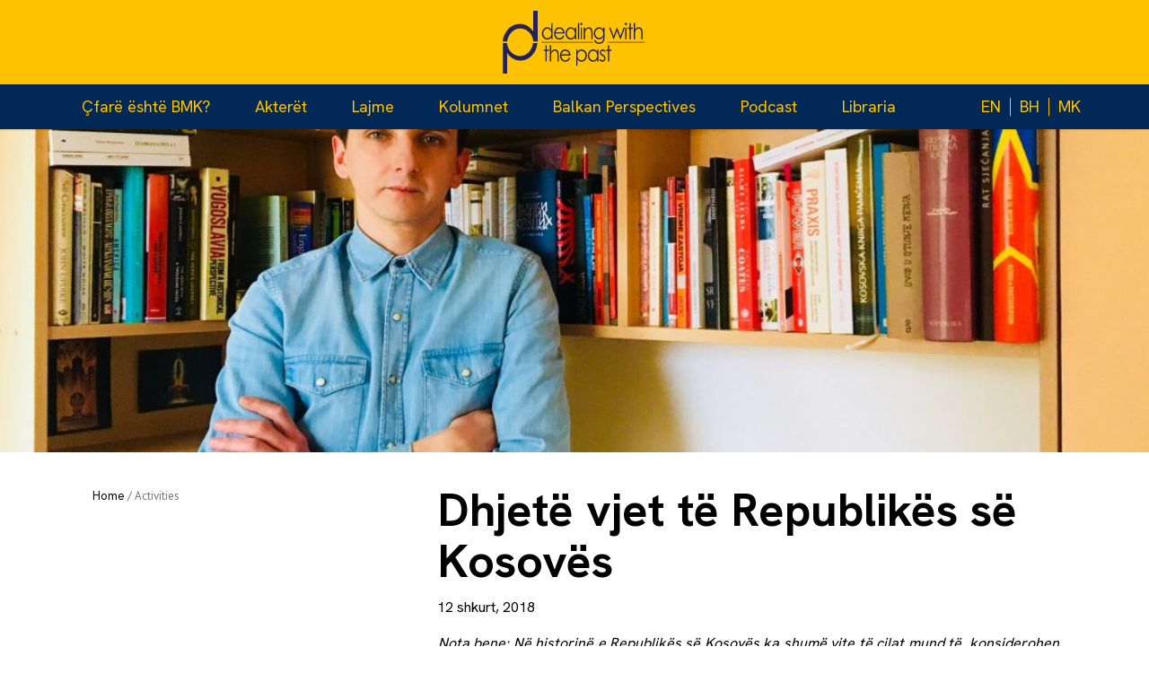

--- FILE ---
content_type: text/html; charset=UTF-8
request_url: https://dwp-balkan.org/sq/dhjete-vjet-te-republikes-se-kosoves/
body_size: 29596
content:
<!DOCTYPE html>
<html lang="sq">
<head>
<meta charset="UTF-8">
<meta name="viewport" content="width=device-width, initial-scale=1">
<link rel="profile" href="http://gmpg.org/xfn/11">
<link rel="pingback" href="https://dwp-balkan.org/xmlrpc.php">

<meta name='robots' content='index, follow, max-image-preview:large, max-snippet:-1, max-video-preview:-1' />
<link rel="alternate" href="https://dwp-balkan.org/ten-years-of-the-republic-of-kosovo/" hreflang="en" />
<link rel="alternate" href="https://dwp-balkan.org/bs/deset-godina-republike-kosovo/" hreflang="bs" />
<link rel="alternate" href="https://dwp-balkan.org/sq/dhjete-vjet-te-republikes-se-kosoves/" hreflang="sq" />

	<!-- This site is optimized with the Yoast SEO plugin v26.8 - https://yoast.com/product/yoast-seo-wordpress/ -->
	<title>Dhjetë vjet të Republikës së Kosovës - DWP-BALKAN</title>
	<link rel="canonical" href="https://dwp-balkan.org/sq/dhjete-vjet-te-republikes-se-kosoves/" />
	<meta property="og:locale" content="sq_AL" />
	<meta property="og:locale:alternate" content="en_GB" />
	<meta property="og:locale:alternate" content="bs_BA" />
	<meta property="og:type" content="article" />
	<meta property="og:title" content="Dhjetë vjet të Republikës së Kosovës - DWP-BALKAN" />
	<meta property="og:description" content="Nota bene: Në historinë e Republikës së Kosovës ka shumë vite të cilat mund të&nbsp; konsiderohen si fillim i luftës për pavarësi të shtetit të Kosovës. Këto përpjekje, këtë proces të gjatë dhe të dhimbshëm të cilin gjatë historisë, sipas rregullit, e kanë përcjellë vuajtjet e shqiptarëve të Kosovës, këto i konsiderojmë dhe për to mendojmë si një çmim të [&hellip;]" />
	<meta property="og:url" content="https://dwp-balkan.org/sq/dhjete-vjet-te-republikes-se-kosoves/" />
	<meta property="og:site_name" content="DWP-BALKAN" />
	<meta property="article:published_time" content="2018-02-12T12:11:00+00:00" />
	<meta property="article:modified_time" content="2022-06-13T18:28:07+00:00" />
	<meta property="og:image" content="https://dwp-balkan.org/wp-content/uploads/2018/02/Milos.jpg" />
	<meta property="og:image:width" content="2048" />
	<meta property="og:image:height" content="1536" />
	<meta property="og:image:type" content="image/jpeg" />
	<meta name="author" content="DWPBALKAN" />
	<meta name="twitter:card" content="summary_large_image" />
	<meta name="twitter:label1" content="Written by" />
	<meta name="twitter:data1" content="DWPBALKAN" />
	<meta name="twitter:label2" content="Est. reading time" />
	<meta name="twitter:data2" content="18 minuta" />
	<script type="application/ld+json" class="yoast-schema-graph">{"@context":"https://schema.org","@graph":[{"@type":"Article","@id":"https://dwp-balkan.org/sq/dhjete-vjet-te-republikes-se-kosoves/#article","isPartOf":{"@id":"https://dwp-balkan.org/sq/dhjete-vjet-te-republikes-se-kosoves/"},"author":{"name":"DWPBALKAN","@id":"https://dwp-balkan.org/sq/home-al/#/schema/person/94e01f70a9f8ac0de7af6559b5fc802d"},"headline":"Dhjetë vjet të Republikës së Kosovës","datePublished":"2018-02-12T12:11:00+00:00","dateModified":"2022-06-13T18:28:07+00:00","mainEntityOfPage":{"@id":"https://dwp-balkan.org/sq/dhjete-vjet-te-republikes-se-kosoves/"},"wordCount":4906,"image":{"@id":"https://dwp-balkan.org/sq/dhjete-vjet-te-republikes-se-kosoves/#primaryimage"},"thumbnailUrl":"https://dwp-balkan.org/wp-content/uploads/2018/02/Milos.jpg","articleSection":["Kolumnet"],"inLanguage":"sq"},{"@type":"WebPage","@id":"https://dwp-balkan.org/sq/dhjete-vjet-te-republikes-se-kosoves/","url":"https://dwp-balkan.org/sq/dhjete-vjet-te-republikes-se-kosoves/","name":"Dhjetë vjet të Republikës së Kosovës - DWP-BALKAN","isPartOf":{"@id":"https://dwp-balkan.org/sq/home-al/#website"},"primaryImageOfPage":{"@id":"https://dwp-balkan.org/sq/dhjete-vjet-te-republikes-se-kosoves/#primaryimage"},"image":{"@id":"https://dwp-balkan.org/sq/dhjete-vjet-te-republikes-se-kosoves/#primaryimage"},"thumbnailUrl":"https://dwp-balkan.org/wp-content/uploads/2018/02/Milos.jpg","datePublished":"2018-02-12T12:11:00+00:00","dateModified":"2022-06-13T18:28:07+00:00","author":{"@id":"https://dwp-balkan.org/sq/home-al/#/schema/person/94e01f70a9f8ac0de7af6559b5fc802d"},"breadcrumb":{"@id":"https://dwp-balkan.org/sq/dhjete-vjet-te-republikes-se-kosoves/#breadcrumb"},"inLanguage":"sq","potentialAction":[{"@type":"ReadAction","target":["https://dwp-balkan.org/sq/dhjete-vjet-te-republikes-se-kosoves/"]}]},{"@type":"ImageObject","inLanguage":"sq","@id":"https://dwp-balkan.org/sq/dhjete-vjet-te-republikes-se-kosoves/#primaryimage","url":"https://dwp-balkan.org/wp-content/uploads/2018/02/Milos.jpg","contentUrl":"https://dwp-balkan.org/wp-content/uploads/2018/02/Milos.jpg","width":2048,"height":1536},{"@type":"BreadcrumbList","@id":"https://dwp-balkan.org/sq/dhjete-vjet-te-republikes-se-kosoves/#breadcrumb","itemListElement":[{"@type":"ListItem","position":1,"name":"Home","item":"https://dwp-balkan.org/sq/home-al/"},{"@type":"ListItem","position":2,"name":"Dhjetë vjet të Republikës së Kosovës"}]},{"@type":"WebSite","@id":"https://dwp-balkan.org/sq/home-al/#website","url":"https://dwp-balkan.org/sq/home-al/","name":"DWP-BALKAN","description":"","potentialAction":[{"@type":"SearchAction","target":{"@type":"EntryPoint","urlTemplate":"https://dwp-balkan.org/sq/home-al/?s={search_term_string}"},"query-input":{"@type":"PropertyValueSpecification","valueRequired":true,"valueName":"search_term_string"}}],"inLanguage":"sq"},{"@type":"Person","@id":"https://dwp-balkan.org/sq/home-al/#/schema/person/94e01f70a9f8ac0de7af6559b5fc802d","name":"DWPBALKAN","image":{"@type":"ImageObject","inLanguage":"sq","@id":"https://dwp-balkan.org/sq/home-al/#/schema/person/image/","url":"https://secure.gravatar.com/avatar/860e14507555fe53536d2bd5f0f8121391672605a7c1af4ce2d1ba6ca58de406?s=96&d=mm&r=g","contentUrl":"https://secure.gravatar.com/avatar/860e14507555fe53536d2bd5f0f8121391672605a7c1af4ce2d1ba6ca58de406?s=96&d=mm&r=g","caption":"DWPBALKAN"},"url":"https://dwp-balkan.org/sq/author/dwpbalkan/"}]}</script>
	<!-- / Yoast SEO plugin. -->


<link rel='dns-prefetch' href='//platform-api.sharethis.com' />
<link rel='dns-prefetch' href='//fonts.googleapis.com' />
<link rel='dns-prefetch' href='//www.googletagmanager.com' />
<link rel="alternate" type="application/rss+xml" title="DWP-BALKAN &raquo; Prurje" href="https://dwp-balkan.org/sq/feed/" />
<link rel="alternate" type="application/rss+xml" title="DWP-BALKAN &raquo; Prurje për Komentet" href="https://dwp-balkan.org/sq/comments/feed/" />
<link rel="alternate" title="oEmbed (JSON)" type="application/json+oembed" href="https://dwp-balkan.org/wp-json/oembed/1.0/embed?url=https%3A%2F%2Fdwp-balkan.org%2Fsq%2Fdhjete-vjet-te-republikes-se-kosoves%2F&#038;lang=sq" />
<link rel="alternate" title="oEmbed (XML)" type="text/xml+oembed" href="https://dwp-balkan.org/wp-json/oembed/1.0/embed?url=https%3A%2F%2Fdwp-balkan.org%2Fsq%2Fdhjete-vjet-te-republikes-se-kosoves%2F&#038;format=xml&#038;lang=sq" />
<style id='wp-img-auto-sizes-contain-inline-css' type='text/css'>
img:is([sizes=auto i],[sizes^="auto," i]){contain-intrinsic-size:3000px 1500px}
/*# sourceURL=wp-img-auto-sizes-contain-inline-css */
</style>
<link rel='stylesheet' id='vc_extend_shortcode-css' href='https://dwp-balkan.org/wp-content/plugins/themesflat/assets/css/shortcodes.css?ver=6.9' type='text/css' media='all' />
<link rel='stylesheet' id='vc_extend_style-css' href='https://dwp-balkan.org/wp-content/plugins/themesflat/assets/css/shortcodes-3rd.css?ver=6.9' type='text/css' media='all' />
<link rel='stylesheet' id='jquery-fancybox-css' href='https://dwp-balkan.org/wp-content/plugins/themesflat/assets/css/jquery.fancybox.css?ver=6.9' type='text/css' media='all' />
<link rel='stylesheet' id='bootstrap-css' href='https://dwp-balkan.org/wp-content/themes/consuloan/css/bootstrap.css?ver=1' type='text/css' media='all' />
<style id='wp-emoji-styles-inline-css' type='text/css'>

	img.wp-smiley, img.emoji {
		display: inline !important;
		border: none !important;
		box-shadow: none !important;
		height: 1em !important;
		width: 1em !important;
		margin: 0 0.07em !important;
		vertical-align: -0.1em !important;
		background: none !important;
		padding: 0 !important;
	}
/*# sourceURL=wp-emoji-styles-inline-css */
</style>
<style id='wp-block-library-inline-css' type='text/css'>
:root{--wp-block-synced-color:#7a00df;--wp-block-synced-color--rgb:122,0,223;--wp-bound-block-color:var(--wp-block-synced-color);--wp-editor-canvas-background:#ddd;--wp-admin-theme-color:#007cba;--wp-admin-theme-color--rgb:0,124,186;--wp-admin-theme-color-darker-10:#006ba1;--wp-admin-theme-color-darker-10--rgb:0,107,160.5;--wp-admin-theme-color-darker-20:#005a87;--wp-admin-theme-color-darker-20--rgb:0,90,135;--wp-admin-border-width-focus:2px}@media (min-resolution:192dpi){:root{--wp-admin-border-width-focus:1.5px}}.wp-element-button{cursor:pointer}:root .has-very-light-gray-background-color{background-color:#eee}:root .has-very-dark-gray-background-color{background-color:#313131}:root .has-very-light-gray-color{color:#eee}:root .has-very-dark-gray-color{color:#313131}:root .has-vivid-green-cyan-to-vivid-cyan-blue-gradient-background{background:linear-gradient(135deg,#00d084,#0693e3)}:root .has-purple-crush-gradient-background{background:linear-gradient(135deg,#34e2e4,#4721fb 50%,#ab1dfe)}:root .has-hazy-dawn-gradient-background{background:linear-gradient(135deg,#faaca8,#dad0ec)}:root .has-subdued-olive-gradient-background{background:linear-gradient(135deg,#fafae1,#67a671)}:root .has-atomic-cream-gradient-background{background:linear-gradient(135deg,#fdd79a,#004a59)}:root .has-nightshade-gradient-background{background:linear-gradient(135deg,#330968,#31cdcf)}:root .has-midnight-gradient-background{background:linear-gradient(135deg,#020381,#2874fc)}:root{--wp--preset--font-size--normal:16px;--wp--preset--font-size--huge:42px}.has-regular-font-size{font-size:1em}.has-larger-font-size{font-size:2.625em}.has-normal-font-size{font-size:var(--wp--preset--font-size--normal)}.has-huge-font-size{font-size:var(--wp--preset--font-size--huge)}.has-text-align-center{text-align:center}.has-text-align-left{text-align:left}.has-text-align-right{text-align:right}.has-fit-text{white-space:nowrap!important}#end-resizable-editor-section{display:none}.aligncenter{clear:both}.items-justified-left{justify-content:flex-start}.items-justified-center{justify-content:center}.items-justified-right{justify-content:flex-end}.items-justified-space-between{justify-content:space-between}.screen-reader-text{border:0;clip-path:inset(50%);height:1px;margin:-1px;overflow:hidden;padding:0;position:absolute;width:1px;word-wrap:normal!important}.screen-reader-text:focus{background-color:#ddd;clip-path:none;color:#444;display:block;font-size:1em;height:auto;left:5px;line-height:normal;padding:15px 23px 14px;text-decoration:none;top:5px;width:auto;z-index:100000}html :where(.has-border-color){border-style:solid}html :where([style*=border-top-color]){border-top-style:solid}html :where([style*=border-right-color]){border-right-style:solid}html :where([style*=border-bottom-color]){border-bottom-style:solid}html :where([style*=border-left-color]){border-left-style:solid}html :where([style*=border-width]){border-style:solid}html :where([style*=border-top-width]){border-top-style:solid}html :where([style*=border-right-width]){border-right-style:solid}html :where([style*=border-bottom-width]){border-bottom-style:solid}html :where([style*=border-left-width]){border-left-style:solid}html :where(img[class*=wp-image-]){height:auto;max-width:100%}:where(figure){margin:0 0 1em}html :where(.is-position-sticky){--wp-admin--admin-bar--position-offset:var(--wp-admin--admin-bar--height,0px)}@media screen and (max-width:600px){html :where(.is-position-sticky){--wp-admin--admin-bar--position-offset:0px}}

/*# sourceURL=wp-block-library-inline-css */
</style><style id='global-styles-inline-css' type='text/css'>
:root{--wp--preset--aspect-ratio--square: 1;--wp--preset--aspect-ratio--4-3: 4/3;--wp--preset--aspect-ratio--3-4: 3/4;--wp--preset--aspect-ratio--3-2: 3/2;--wp--preset--aspect-ratio--2-3: 2/3;--wp--preset--aspect-ratio--16-9: 16/9;--wp--preset--aspect-ratio--9-16: 9/16;--wp--preset--color--black: #000000;--wp--preset--color--cyan-bluish-gray: #abb8c3;--wp--preset--color--white: #ffffff;--wp--preset--color--pale-pink: #f78da7;--wp--preset--color--vivid-red: #cf2e2e;--wp--preset--color--luminous-vivid-orange: #ff6900;--wp--preset--color--luminous-vivid-amber: #fcb900;--wp--preset--color--light-green-cyan: #7bdcb5;--wp--preset--color--vivid-green-cyan: #00d084;--wp--preset--color--pale-cyan-blue: #8ed1fc;--wp--preset--color--vivid-cyan-blue: #0693e3;--wp--preset--color--vivid-purple: #9b51e0;--wp--preset--gradient--vivid-cyan-blue-to-vivid-purple: linear-gradient(135deg,rgb(6,147,227) 0%,rgb(155,81,224) 100%);--wp--preset--gradient--light-green-cyan-to-vivid-green-cyan: linear-gradient(135deg,rgb(122,220,180) 0%,rgb(0,208,130) 100%);--wp--preset--gradient--luminous-vivid-amber-to-luminous-vivid-orange: linear-gradient(135deg,rgb(252,185,0) 0%,rgb(255,105,0) 100%);--wp--preset--gradient--luminous-vivid-orange-to-vivid-red: linear-gradient(135deg,rgb(255,105,0) 0%,rgb(207,46,46) 100%);--wp--preset--gradient--very-light-gray-to-cyan-bluish-gray: linear-gradient(135deg,rgb(238,238,238) 0%,rgb(169,184,195) 100%);--wp--preset--gradient--cool-to-warm-spectrum: linear-gradient(135deg,rgb(74,234,220) 0%,rgb(151,120,209) 20%,rgb(207,42,186) 40%,rgb(238,44,130) 60%,rgb(251,105,98) 80%,rgb(254,248,76) 100%);--wp--preset--gradient--blush-light-purple: linear-gradient(135deg,rgb(255,206,236) 0%,rgb(152,150,240) 100%);--wp--preset--gradient--blush-bordeaux: linear-gradient(135deg,rgb(254,205,165) 0%,rgb(254,45,45) 50%,rgb(107,0,62) 100%);--wp--preset--gradient--luminous-dusk: linear-gradient(135deg,rgb(255,203,112) 0%,rgb(199,81,192) 50%,rgb(65,88,208) 100%);--wp--preset--gradient--pale-ocean: linear-gradient(135deg,rgb(255,245,203) 0%,rgb(182,227,212) 50%,rgb(51,167,181) 100%);--wp--preset--gradient--electric-grass: linear-gradient(135deg,rgb(202,248,128) 0%,rgb(113,206,126) 100%);--wp--preset--gradient--midnight: linear-gradient(135deg,rgb(2,3,129) 0%,rgb(40,116,252) 100%);--wp--preset--font-size--small: 13px;--wp--preset--font-size--medium: 20px;--wp--preset--font-size--large: 36px;--wp--preset--font-size--x-large: 42px;--wp--preset--spacing--20: 0.44rem;--wp--preset--spacing--30: 0.67rem;--wp--preset--spacing--40: 1rem;--wp--preset--spacing--50: 1.5rem;--wp--preset--spacing--60: 2.25rem;--wp--preset--spacing--70: 3.38rem;--wp--preset--spacing--80: 5.06rem;--wp--preset--shadow--natural: 6px 6px 9px rgba(0, 0, 0, 0.2);--wp--preset--shadow--deep: 12px 12px 50px rgba(0, 0, 0, 0.4);--wp--preset--shadow--sharp: 6px 6px 0px rgba(0, 0, 0, 0.2);--wp--preset--shadow--outlined: 6px 6px 0px -3px rgb(255, 255, 255), 6px 6px rgb(0, 0, 0);--wp--preset--shadow--crisp: 6px 6px 0px rgb(0, 0, 0);}:where(.is-layout-flex){gap: 0.5em;}:where(.is-layout-grid){gap: 0.5em;}body .is-layout-flex{display: flex;}.is-layout-flex{flex-wrap: wrap;align-items: center;}.is-layout-flex > :is(*, div){margin: 0;}body .is-layout-grid{display: grid;}.is-layout-grid > :is(*, div){margin: 0;}:where(.wp-block-columns.is-layout-flex){gap: 2em;}:where(.wp-block-columns.is-layout-grid){gap: 2em;}:where(.wp-block-post-template.is-layout-flex){gap: 1.25em;}:where(.wp-block-post-template.is-layout-grid){gap: 1.25em;}.has-black-color{color: var(--wp--preset--color--black) !important;}.has-cyan-bluish-gray-color{color: var(--wp--preset--color--cyan-bluish-gray) !important;}.has-white-color{color: var(--wp--preset--color--white) !important;}.has-pale-pink-color{color: var(--wp--preset--color--pale-pink) !important;}.has-vivid-red-color{color: var(--wp--preset--color--vivid-red) !important;}.has-luminous-vivid-orange-color{color: var(--wp--preset--color--luminous-vivid-orange) !important;}.has-luminous-vivid-amber-color{color: var(--wp--preset--color--luminous-vivid-amber) !important;}.has-light-green-cyan-color{color: var(--wp--preset--color--light-green-cyan) !important;}.has-vivid-green-cyan-color{color: var(--wp--preset--color--vivid-green-cyan) !important;}.has-pale-cyan-blue-color{color: var(--wp--preset--color--pale-cyan-blue) !important;}.has-vivid-cyan-blue-color{color: var(--wp--preset--color--vivid-cyan-blue) !important;}.has-vivid-purple-color{color: var(--wp--preset--color--vivid-purple) !important;}.has-black-background-color{background-color: var(--wp--preset--color--black) !important;}.has-cyan-bluish-gray-background-color{background-color: var(--wp--preset--color--cyan-bluish-gray) !important;}.has-white-background-color{background-color: var(--wp--preset--color--white) !important;}.has-pale-pink-background-color{background-color: var(--wp--preset--color--pale-pink) !important;}.has-vivid-red-background-color{background-color: var(--wp--preset--color--vivid-red) !important;}.has-luminous-vivid-orange-background-color{background-color: var(--wp--preset--color--luminous-vivid-orange) !important;}.has-luminous-vivid-amber-background-color{background-color: var(--wp--preset--color--luminous-vivid-amber) !important;}.has-light-green-cyan-background-color{background-color: var(--wp--preset--color--light-green-cyan) !important;}.has-vivid-green-cyan-background-color{background-color: var(--wp--preset--color--vivid-green-cyan) !important;}.has-pale-cyan-blue-background-color{background-color: var(--wp--preset--color--pale-cyan-blue) !important;}.has-vivid-cyan-blue-background-color{background-color: var(--wp--preset--color--vivid-cyan-blue) !important;}.has-vivid-purple-background-color{background-color: var(--wp--preset--color--vivid-purple) !important;}.has-black-border-color{border-color: var(--wp--preset--color--black) !important;}.has-cyan-bluish-gray-border-color{border-color: var(--wp--preset--color--cyan-bluish-gray) !important;}.has-white-border-color{border-color: var(--wp--preset--color--white) !important;}.has-pale-pink-border-color{border-color: var(--wp--preset--color--pale-pink) !important;}.has-vivid-red-border-color{border-color: var(--wp--preset--color--vivid-red) !important;}.has-luminous-vivid-orange-border-color{border-color: var(--wp--preset--color--luminous-vivid-orange) !important;}.has-luminous-vivid-amber-border-color{border-color: var(--wp--preset--color--luminous-vivid-amber) !important;}.has-light-green-cyan-border-color{border-color: var(--wp--preset--color--light-green-cyan) !important;}.has-vivid-green-cyan-border-color{border-color: var(--wp--preset--color--vivid-green-cyan) !important;}.has-pale-cyan-blue-border-color{border-color: var(--wp--preset--color--pale-cyan-blue) !important;}.has-vivid-cyan-blue-border-color{border-color: var(--wp--preset--color--vivid-cyan-blue) !important;}.has-vivid-purple-border-color{border-color: var(--wp--preset--color--vivid-purple) !important;}.has-vivid-cyan-blue-to-vivid-purple-gradient-background{background: var(--wp--preset--gradient--vivid-cyan-blue-to-vivid-purple) !important;}.has-light-green-cyan-to-vivid-green-cyan-gradient-background{background: var(--wp--preset--gradient--light-green-cyan-to-vivid-green-cyan) !important;}.has-luminous-vivid-amber-to-luminous-vivid-orange-gradient-background{background: var(--wp--preset--gradient--luminous-vivid-amber-to-luminous-vivid-orange) !important;}.has-luminous-vivid-orange-to-vivid-red-gradient-background{background: var(--wp--preset--gradient--luminous-vivid-orange-to-vivid-red) !important;}.has-very-light-gray-to-cyan-bluish-gray-gradient-background{background: var(--wp--preset--gradient--very-light-gray-to-cyan-bluish-gray) !important;}.has-cool-to-warm-spectrum-gradient-background{background: var(--wp--preset--gradient--cool-to-warm-spectrum) !important;}.has-blush-light-purple-gradient-background{background: var(--wp--preset--gradient--blush-light-purple) !important;}.has-blush-bordeaux-gradient-background{background: var(--wp--preset--gradient--blush-bordeaux) !important;}.has-luminous-dusk-gradient-background{background: var(--wp--preset--gradient--luminous-dusk) !important;}.has-pale-ocean-gradient-background{background: var(--wp--preset--gradient--pale-ocean) !important;}.has-electric-grass-gradient-background{background: var(--wp--preset--gradient--electric-grass) !important;}.has-midnight-gradient-background{background: var(--wp--preset--gradient--midnight) !important;}.has-small-font-size{font-size: var(--wp--preset--font-size--small) !important;}.has-medium-font-size{font-size: var(--wp--preset--font-size--medium) !important;}.has-large-font-size{font-size: var(--wp--preset--font-size--large) !important;}.has-x-large-font-size{font-size: var(--wp--preset--font-size--x-large) !important;}
/*# sourceURL=global-styles-inline-css */
</style>

<style id='classic-theme-styles-inline-css' type='text/css'>
/*! This file is auto-generated */
.wp-block-button__link{color:#fff;background-color:#32373c;border-radius:9999px;box-shadow:none;text-decoration:none;padding:calc(.667em + 2px) calc(1.333em + 2px);font-size:1.125em}.wp-block-file__button{background:#32373c;color:#fff;text-decoration:none}
/*# sourceURL=/wp-includes/css/classic-themes.min.css */
</style>
<link rel='stylesheet' id='editorskit-frontend-css' href='https://dwp-balkan.org/wp-content/plugins/block-options/build/style.build.css?ver=new' type='text/css' media='all' />
<link rel='stylesheet' id='contact-form-7-css' href='https://dwp-balkan.org/wp-content/plugins/contact-form-7/includes/css/styles.css?ver=6.1.4' type='text/css' media='all' />
<link rel='stylesheet' id='same-category-posts-css' href='https://dwp-balkan.org/wp-content/plugins/same-category-posts/same-category-posts.css?ver=6.9' type='text/css' media='all' />
<link rel='stylesheet' id='share-this-share-buttons-sticky-css' href='https://dwp-balkan.org/wp-content/plugins/sharethis-share-buttons/css/mu-style.css?ver=1754689339' type='text/css' media='all' />
<link rel='stylesheet' id='parent-style-css' href='https://dwp-balkan.org/wp-content/themes/consuloan/style.css?ver=6.9' type='text/css' media='all' />
<link rel='stylesheet' id='child-style-css' href='https://dwp-balkan.org/wp-content/themes/consuloan-child/style.css?ver=6.9' type='text/css' media='all' />
<link rel='stylesheet' id='themesflat-theme-slug-fonts-css' href='https://fonts.googleapis.com/css?family=PT+Sans%3A300%2C400%2C500%2C600%2C700%2C900%2Cregular%7CLora%3A300%2C400%2C500%2C600%2C700%2C900%2C700%7CPT+Sans%3Aregular' type='text/css' media='all' />
<link rel='stylesheet' id='themesflat_main-css' href='https://dwp-balkan.org/wp-content/themes/consuloan/css/main.css?ver=6.9' type='text/css' media='all' />
<link rel='stylesheet' id='themesflat-style-css' href='https://dwp-balkan.org/wp-content/themes/consuloan-child/style.css?ver=6.9' type='text/css' media='all' />
<link rel='stylesheet' id='font_awesome-css' href='https://dwp-balkan.org/wp-content/themes/consuloan/css/font-awesome.css?ver=6.9' type='text/css' media='all' />
<link rel='stylesheet' id='font-elegant-css' href='https://dwp-balkan.org/wp-content/themes/consuloan/css/font-elegant.css?ver=6.9' type='text/css' media='all' />
<link rel='stylesheet' id='ionicons-min-css' href='https://dwp-balkan.org/wp-content/themes/consuloan/css/ionicons.min.css?ver=6.9' type='text/css' media='all' />
<link rel='stylesheet' id='simple-line-icons-css' href='https://dwp-balkan.org/wp-content/themes/consuloan/css/simple-line-icons.css?ver=6.9' type='text/css' media='all' />
<link rel='stylesheet' id='font-antro-css' href='https://dwp-balkan.org/wp-content/themes/consuloan/css/font-antro.css?ver=6.9' type='text/css' media='all' />
<link rel='stylesheet' id='themify-icons-css' href='https://dwp-balkan.org/wp-content/themes/consuloan/css/themify-icons.css?ver=6.9' type='text/css' media='all' />
<link rel='stylesheet' id='headline-css' href='https://dwp-balkan.org/wp-content/themes/consuloan/css/headline.css?ver=6.9' type='text/css' media='all' />
<link rel='stylesheet' id='animate-css' href='https://dwp-balkan.org/wp-content/themes/consuloan/css/animate.css?ver=6.9' type='text/css' media='all' />
<link rel='stylesheet' id='inline-css-css' href='https://dwp-balkan.org/wp-content/themes/consuloan/css/inline-css.css?ver=6.9' type='text/css' media='all' />
<style id='inline-css-inline-css' type='text/css'>
.logo{padding-top:45px; padding-left:10px; }
.footer{padding-top:70px; padding-bottom:48px; }
.page-title{margin-top:0px; margin-bottom:10px; padding-top:10px; padding-bottom:10px; }
.logo img, .logo svg { height:35px; }
.page-title {background: url() center /cover no-repeat;}.page-title h1 {color:#3a3a3a!important;
	}
.breadcrumbs span,.breadcrumbs span a, .breadcrumbs a {color:#3d3d3d;
		}
body,button,input,select,textarea { font-family:PT Sans;}
body,button,input,select,textarea { font-weight:400;}
body,button,input,select,textarea { font-style:normal; }
body,button,input,select,textarea { font-size:16px; }
body,button,input,select,textarea { line-height:22px ; }
h1,h2,h3,h4,h5,h6 { font-family:Lora;}
h1,h2,h3,h4,h5,h6 { font-weight:700;}
h1,h2,h3,h4,h5,h6  { font-style:normal; }
#mainnav > ul > li > a, #mainnav ul.sub-menu > li > a { font-family:PT Sans;}
#mainnav > ul > li > a, #mainnav ul.sub-menu > li > a { font-weight:400;}
#mainnav > ul > li > a, #mainnav ul.sub-menu > li > a  { font-style:normal; }
#mainnav ul li a, #mainnav ul.sub-menu > li > a { font-size:18px;}
h1 { font-size:36px; }
h2 { font-size:30px; }
h3 { font-size:24px; }
h4 { font-size:18px; }
h5 { font-size:15px; }
h6 { font-size:13px; }
#Financial_Occult text,#F__x26__O tspan { fill:#000000;}
body { color:#000000}
a,.themesflat-portfolio .item .category-post a:hover,.title-section .title,ul.iconlist .list-title a,h1, h2, h3, h4, h5, h6,strong,.testimonial-content blockquote,.testimonial-content .author-info,.themesflat_counter.style2 .themesflat_counter-content-right,.themesflat_counter.style2 .themesflat_counter-content-left, .page-links a:hover, .page-links a:focus,.widget_search .search-form input[type=search],.entry-meta ul,.entry-meta ul.meta-right,.entry-footer strong, .themesflat_button_container .themesflat-button.no-background, .woocommerce div.product .woocommerce-tabs ul.tabs li a { color:#000000}
.widget .widget-title:after, .widget .widget-title:before,ul.iconlist li.circle:before { background-color:#000000}
.page-links a:hover, .page-links a:focus, .page-links > span { border-color:#000000}
.themesflat-top { background-color:#f6f6f6 ; } 
body, .page-wrap, .boxed .themesflat-boxed { background-color:#ffffff ; } 
.themesflat-top .border-left:before, .themesflat-widget-languages:before, .themesflat-top .border-right:after, .themesflat-top .show-search a:before, .flat-language > ul > li.current:before { background-color: rgba(40,41,58,0.2);}.themesflat-top,.info-top-right, .themesflat-top, .themesflat-top .themesflat-socials li a, .themesflat-top, .info-top-right, .themesflat-top .themesflat-socials li a, .flat-language .current > a, .themesflat-top a, .themesflat-top ul.themesflat-socials li a  { color:#28293a ;} 
.header.widget-header .nav { background-color:#ffffff;}
#mainnav > ul > li > a, #header .show-search a i, .show-search.active .fa-search:before, #header .wrap-cart-count a, .btn-menu:before, .btn-menu:after, .btn-menu span { color:#28293a;}
.btn-menu:before, .btn-menu:after, .btn-menu span { background:#28293a;}
#mainnav > ul > li > a:hover,#mainnav > ul > li.current-menu-item > a, #mainnav > ul > li.current-menu-ancestor > a { color:#ffc200 !important;}
#mainnav ul.sub-menu > li > a { color:#3c3a42;}
#mainnav ul.sub-menu { background-color:#ffffff;}
#mainnav ul.sub-menu > li > a:hover, #mainnav ul.sub-menu > li.current-menu-item > a { color:#ffffff;}
#mainnav ul.sub-menu > li > a:hover, #mainnav ul.sub-menu > li.current-menu-item > a { background-color:#ffffff!important;}
#mainnav ul.sub-menu > li { border-color:#ffffff!important;}
.footer { background-color:#1d6269;}
.footer a, .footer, .themesflat-before-footer .custom-info > div,.footer-widgets ul li a,.footer-widgets .company-description p { color:#ffffff;}
.bottom { background-color:#1d6269;}
.bottom .copyright p, .bottom .copyright a:hover, .bottom #menu-bottom li a { color:#ffffff;}
.white #Financial_Occult text,.white #F__x26__O tspan {
			fill: #fff; }test_filter_rendera:hover, a:focus, .widget ul li a:hover, .footer-widgets ul li a:hover, .footer a:hover, .themesflat-portfolio .portfolio-container.grid2 .title-post a:hover, .breadcrumbs span a:hover, .breadcrumbs a:hover, ul.iconlist .list-title a:hover, .blog-single .entry-footer .tags-links a:hover, .sidebar ul li a:hover, article .entry-meta ul li a:hover, .breadcrumbs span a:hover, .breadcrumbs a:hover, .themesflat_imagebox.style1 .imagebox-content .imagebox-desc a:hover, .themesflat_imagebox.style2 .imagebox-content .imagebox-desc a:hover, .themesflat_imagebox.style3 .imagebox-content .imagebox-desc a:hover, .title-section .title-content a:hover, .themesflat-portfolio .item .link a:hover, .themesflat-portfolio .grid2 .item .category-post-2 a:hover, article .entry-title a:hover, article .content-post .themesflat-button i, article .content-post .themesflat-button:hover, .themesflat-portfolio .grid4 .portfolio-details a:hover, .themesflat-portfolio .item .category-post-1 a:hover, .themesflat-portfolio .item .category-post-2 a:hover, .themesflat-top ul.themesflat-socials li a:hover, .themesflat-portfolio .grid-no-padding2 .item .title-post a:hover, .themesflat-portfolio .grid4 .category-post-1 a:hover,.themesflat-portfolio .item .title-post a:hover, .show-search a:hover, .show-search a i:hover, .show-search.active .fa-search:hover:before, .themesflat_client_slider .owl-theme .owl-controls .owl-nav div.owl-prev:before, .themesflat_client_slider .owl-theme .owl-controls .owl-nav div.owl-next:before, .section-video .themesflat-video-fancybox .icon-play:hover i, .title-section .title-content a, .themesflat_counter .counter-content-left .numb-count, .themesflat_counter .counter-content-left .counter-surfix, .themesflat_counter .counter-content-left .counter-prefix, .blog-shortcode.blog-grid article .entry-meta.meta-below .post-date a, .blog-shortcode.blog-grid-image-left article .entry-meta.meta-below .post-date a, .woocommerce .product_meta a, .woocommerce .social-share-article .themesflat-socials li a:hover, .woocommerce div.product .woocommerce-tabs ul.tabs li a:hover, .woocommerce .star-rating, .woocommerce p.stars a, .themesflat_imagebox.style1 .themesflat-button:hover, .themesflat_imagebox.style1 .themesflat-button i, .themesflat-portfolio.masonry .item .title-post a:hover, .themesflat-portfolio.masonry .item .wrap-border .portfolio-details-content .category-post-1 a:hover, .themesflat-portfolio.masonry .item .wrap-border .portfolio-details-content .themesflat-button:hover, .portfolio-container.grid .item .title-post a:hover, .portfolio-container.grid .item .portfolio-details-content .date a, .breadcrumb-trail.breadcrumbs,
     	.themesflat-portfolio .list-small .item .title-post a:hover, .themesflat-portfolio .list-small .item .portfolio-details-content .themesflat-button:hover, .themesflat-services-shortcodes .services-details-content .services-title a:hover, .themesflat-services-shortcodes .services-details-content .date a, .themesflat-team .themesflat-button:hover, .themesflat_counter.style3 .counter-content-right .counter-link:hover, #header .show-search a:hover i, #header .wrap-cart-count a:hover, .themesflat-top a:hover, .themesflat-top ul.flat-information > li i, .footer-widgets .widget.widget_recent_entries ul li > .post-date:before, .bottom .copyright a, .testimonial-content .fa, .testimonial-sliders .testimonial-logo, .wrap-header-content > ul > li .border-icon i, .themesflat_price .price-header .price-number a, .footer-widgets .widget ul li i, #header.header-style5 .wrap-header-content-header-styte5 > ul > li .border-icon i, .countdown .square .numb, .comments-area ol.comment-list article .comment_content .comement_reply a:hover, .single article .entry-meta a, .single article .entry-meta .dot, .blog-single .entry-footer .themesflat-socials li a:hover, .entry-content a, .footer-widgets .widget.widget_nav_menu ul li a:hover, .footer-widgets .widget.widget_nav_menu ul li a:hover:before, a:hover, a:focus, .testimonial-sliders.sidebar .author-name a:hover, .cld-common-wrap > a.cld-like-dislike-trigger, .breadcrumbs span.trail-browse, .woocommerce.widget_price_filter .price_slider_wrapper .price_slider_amount .price_label { color:#f8a139;}
.info-top-right a.appoinment, .wrap-header-content a.appoinment,button, input[type=button], input[type=reset], input[type=submit],.go-top:hover,.portfolio-filter.filter-2 li a:hover, .portfolio-filter.filter-2 li.active a,.themesflat-socials li a:hover, .entry-footer .social-share-article ul li a:hover,.featured-post.blog-slider .flex-prev, .featured-post.blog-slider .flex-next,mark, ins,#themesflat-portfolio-carousel ul.flex-direction-nav li a, .flex-direction-nav li a,.navigation.posts-navigation .nav-links li a:after,.title_related_portfolio:after, .navigation.loadmore a:before, .owl-theme .owl-controls .owl-nav [class*=owl-],.widget.widget_tag_cloud .tagcloud a,.themesflat_counter.style2 .themesflat_counter-icon .icon,widget a.appoinment,.themesflat_imagebox .imagebox-image:after,.nav-widget a.appoinment, .wrap-video .flat-control a:hover, .themesflat_imagebox.button-bg-color .themesflat-button, .themesflat_imagebox .themesflat-button.button-bg-color, .themesflat-portfolio .grid .item .featured-post a, .themesflat-portfolio .grid-no-padding .item .featured-post a, .themesflat_iconbox.inline-left .title:before, .portfolio-filter > li a:hover:before, .portfolio-filter > li.active a:before, .themesflat-portfolio .grid2 .item .line, .themesflat_imagebox.style7 .themesflat-button.circle-outlined:hover,.themesflat_btnslider:not(:hover), .bottom .themesflat-socials li a:hover, .section-video .themesflat-video-fancybox .icon-play, .themesflat_counter.style2 .counter-icon .icon, .woocommerce.widget_price_filter .price_slider_wrapper .price_slider_amount .button:hover, .woocommerce div.product form.cart .button, .themesflat-related .title:before, .woocommerce #review_form #respond .form-submit input, .vc_tta.vc_general .vc_tta-panel.vc_active h4 a:before, .quote-link .themesflat-button:hover, .themesflat-team.grid-style1 .social-links a:hover, .themesflat-team.grid-style2 .box-social-links, .themesflat_timeline .data.line-step:before, .themesflat_timeline .data.line-step:after, .themesflat_timeline .line, .themesflat-top .button-topbar, .wrap-header-content .button-header, .header-style3 .button-menu, .flat-language .current .unstyled li:hover, .loader:before, .loader:after, #header.header-style5 .button-header, .testimonial-sliders.style2 .testimonial-slider .owl-stage .active:nth-of-type(even) blockquote, .testimonial-sliders.style2 .item:hover blockquote, .owl-theme .owl-dots .owl-dot.active span, .owl-theme .owl-dots .owl-dot:hover span, .error404 .themesflat-button, .themesflat-contact-us button:hover:before, .themesflat-button-banner:before, .themesflat-loader:before, .themesflat-loader:after, .wpcf7-form button::before, .sidebar .download-pdf::before, .woocommerce.widget_price_filter .price_slider_wrapper .price_slider_amount .button::before, .sidebar .download-pdf::before, .woocommerce .themesflat_add_to_cart_button a.button.button.add_to_cart_button:hover::before, .woocommerce .themesflat_add_to_cart_button .added_to_cart:hover::before, .woocommerce.widget_price_filter .ui-slider .ui-slider-range, .woocommerce.widget_price_filter .ui-slider .ui-slider-handle, .woocommerce.widget_price_filter .ui-slider .ui-slider-handle.ui-state-focus:before, .woocommerce.widget_price_filter .ui-slider .ui-slider-handle.ui-state-hover:before, .themesflat_price .themesflat-button::before, #mainnav-mobi ul li.current-menu-ancestor, #mainnav-mobi ul li.current-menu-item { background:#f8a139; }
.loading-effect-2 > span, .loading-effect-2 > span:before, .loading-effect-2 > span:after,textarea:focus, input[type=text]:focus, input[type=password]:focus, input[type=datetime]:focus, input[type=datetime-local]:focus, input[type=date]:focus, input[type=month]:focus, input[type=time]:focus, input[type=week]:focus, input[type=number]:focus, input[type=email]:focus, input[type=url]:focus, input[type=search]:focus, input[type=tel]:focus, input[type=color]:focus,select:focus,.owl-theme .owl-dots .owl-dot.active span, .owl-theme .owl-dots .owl-dot:hover span, .section-video .themesflat-video-fancybox .icon-play, .testimonial-sliders .owl-theme .owl-dots .owl-dot span { border-color:#f8a139}
.wrap-video .flat-control a:hover, input:focus, select:focus, textarea:focus, #mainnav-mobi ul li {
			border-color:#f8a139!important;}
.testimonial-sliders.style2 .testimonial-slider .owl-stage .active:nth-of-type(even) blockquote:after, .testimonial-sliders.style2 .item:hover blockquote::after { border-top-color :#f8a139!important;}
.iconbox .box-header .box-icon span, .themesflat-portfolio .item .category-post a, .color_theme, .themesflat-button.blog-list-small, .comment-list-wrap .comment-reply-link,.portfolio-single .content-portfolio-detail h3,.portfolio-single .content-portfolio-detail ul li:before, .themesflat-list-star li:before, .themesflat-list li:before,.navigation.posts-navigation .nav-links li a .meta-nav,.testimonial-sliders.style3 .author-name a,.themesflat_iconbox .iconbox-icon .icon span.top_bar2 .wrap-header-content ul li i, .comments-area ol.comment-list article .comment_content .comement_reply a, .themesflat-portfolio .grid .item .featured-post a::before, .themesflat-portfolio .grid-no-padding .item .featured-post a::before,  .testimonial-sliders.style1 .testimonial-author .author-name, .testimonial-sliders.style2 .testimonial-author .author-name, .testimonial-sliders.style1 .testimonial-author .author-name a, .testimonial-sliders.style2 .testimonial-author .author-name a, .themesflat_imagebox.style7 .themesflat-button.circle-outlined i, .themesflat-portfolio .grid4 .category-post-1 a:hover:before, .themesflat_button_container .themesflat-button.no-background:hover, .themesflat-socials li a:hover, .blog-shortcode.blog-grid article .entry-meta.meta-below .post-date a:hover, .blog-shortcode.blog-grid-image-left article .entry-meta.meta-below .post-date a:hover, .woocommerce div.product .product_title, .woocommerce .product_meta a:hover, .themesflat-related .title, .themesflat_imagebox.style1 .themesflat-button, .portfolio-container.grid .item .title-post a, .portfolio-container.grid .item .portfolio-details-content .date a:hover, .themesflat-portfolio .list-small .item .title-post a, .themesflat-portfolio .list-small .item .portfolio-details-content .themesflat-button, .themesflat-services-shortcodes .services-details-content .services-title a, .themesflat-services-shortcodes .services-details-content .date a:hover, .themesflat-team .team-name, .themesflat-team.grid-style1 .social-links a:hover i, .themesflat-team .themesflat-button, .themesflat-team.grid-style2 .themesflat-button:hover, .themesflat-team.grid-style2 .social-links a, .themesflat-team.grid-style2 .social-links a:hover, .themesflat_counter.style3 .counter-icon .icon, .themesflat_counter.style3 .counter-content-right .title, .themesflat_counter.style3 .counter-content-right .counter-link, .themesflat_counter.style3 .counter-content-right .counter-content, .flat-language .current .unstyled li:hover a, .themesflat_price .price-header .title, .themesflat_imagebox .imagebox-title a, #header.header-style5 .wrap-header-content-header-styte5 > ul > li > .text strong, .single article .entry-meta a:hover, .comment-reply-title, .comment-title, .widget .widget-title, .testimonial-sliders.sidebar .author-name a, article .entry-title a, article .entry-title, article .content-post .themesflat-button, .widget.widget-themesflat-contact-us .widget-title, .wrap-header-content > ul > li > .text strong, .content-product .themesflat-wrap-product .product .price, .content-product .themesflat-wrap-product .product .price ins, .woocommerce .products .product .price, .woocommerce .products .product .price ins, .testimonial-sliders .sub-title1, .testimonial-sliders .sub-title2, .testimonial-sliders .sub-title3, .sidebar .widget.woocommerce.widget_latest_products ul li .themesflat-content .price, .blog-shortcode-title, .title_related_portfolio { color:#000000;}
.wrap-header-content .button-header:hover, .themesflat_iconbox.style2:before, .woocommerce.widget_price_filter .price_slider_wrapper .price_slider_amount .button, .woocommerce .flex-direction-nav li a, .single-product .themesflat-slider .slides li > a, .woocommerce div.product form.cart .button::before, .woocommerce #review_form #respond .form-submit input:hover, .themesflat-portfolio.masonry .item .wrap-border:before, .themesflat-team.grid-style2 .team-info, .themesflat-team.grid-style1 .social-links a, .themesflat-top .button-topbar:before, .themesflat-top .flat-language > ul > li > ul li, .header-style3 .button-menu:hover, .themesflat_iconbox.style3:before, .themesflat_price .themesflat-button, #header.header-style5 .button-header:hover, .error404 .themesflat-button:hover, .themesflat-button-banner, .widget.widget_tag_cloud .tagcloud a:hover, #mainnav-mobi, #mainnav-mobi > ul > li > ul > li, #mainnav-mobi > ul > li > ul > li > ul > li, .themesflat_iconbox.style2 .box-iconbox2,
		.wrap-header-content .button-header:before, .mc4wp-form .subscribe-submit:before, .sidebar .wpcf7-form button, .wpcf7-form button:before, button:hover, input[type="button"]:hover, input[type="reset"]:hover, input[type="submit"]:hover, .sidebar .widget > ul > li:before, .themesflat-contact-us button, .sidebar .download-pdf, .navigation.loadmore a, .woocommerce .themesflat_add_to_cart_button a.button.button.add_to_cart_button, .woocommerce .themesflat_add_to_cart_button a.added_to_cart, .woocommerce div.product .woocommerce-tabs ul.tabs li.active, .button-header:before { background:#000000; }
.wpb-js-composer .vc_tta-color-grey.vc_tta-style-classic .vc_tta-tab.vc_active>a { background:#000000!important; }
 #Ellipse_7 circle,.testimonial-sliders .logo_svg path { fill:#000000;}

/*# sourceURL=inline-css-inline-css */
</style>
<link rel='stylesheet' id='layers-css-css' href='https://dwp-balkan.org/wp-content/themes/consuloan/css/layers.css?ver=6.9' type='text/css' media='all' />
<link rel='stylesheet' id='responsive-css' href='https://dwp-balkan.org/wp-content/themes/consuloan/css/responsive.css?ver=6.9' type='text/css' media='all' />
<link rel='stylesheet' id='slb_core-css' href='https://dwp-balkan.org/wp-content/plugins/simple-lightbox/client/css/app.css?ver=2.9.4' type='text/css' media='all' />
<link rel='stylesheet' id='wp-block-paragraph-css' href='https://dwp-balkan.org/wp-includes/blocks/paragraph/style.min.css?ver=6.9' type='text/css' media='all' />
<script type="text/javascript" src="https://dwp-balkan.org/wp-includes/js/jquery/jquery.min.js?ver=3.7.1" id="jquery-core-js"></script>
<script type="text/javascript" src="https://dwp-balkan.org/wp-includes/js/jquery/jquery-migrate.min.js?ver=3.4.1" id="jquery-migrate-js"></script>
<script type="text/javascript" src="//platform-api.sharethis.com/js/sharethis.js?ver=2.3.6#property=618e173ad0b9ab0012a1801b&amp;product=sticky-buttons&amp;source=sharethis-share-buttons-wordpress" id="share-this-share-buttons-mu-js"></script>
<script></script><link rel="https://api.w.org/" href="https://dwp-balkan.org/wp-json/" /><link rel="alternate" title="JSON" type="application/json" href="https://dwp-balkan.org/wp-json/wp/v2/posts/431" /><link rel="EditURI" type="application/rsd+xml" title="RSD" href="https://dwp-balkan.org/xmlrpc.php?rsd" />
<meta name="generator" content="WordPress 6.9" />
<link rel='shortlink' href='https://dwp-balkan.org/?p=431' />
<meta name="generator" content="Site Kit by Google 1.167.0" /><!-- Global site tag (gtag.js) - Google Analytics -->
<script async src="https://www.googletagmanager.com/gtag/js?id=UA-67891417-1"></script>
<script>
  window.dataLayer = window.dataLayer || [];
  function gtag(){dataLayer.push(arguments);}
  gtag('js', new Date());

  gtag('config', 'UA-67891417-1');
</script><link rel="shortcut icon" href="https://dwp-balkan.org/wp-content/themes/consuloan/icon/favicon.png" /><meta name="generator" content="Powered by WPBakery Page Builder - drag and drop page builder for WordPress."/>
<meta name="generator" content="Powered by Slider Revolution 6.6.16 - responsive, Mobile-Friendly Slider Plugin for WordPress with comfortable drag and drop interface." />
<script>function setREVStartSize(e){
			//window.requestAnimationFrame(function() {
				window.RSIW = window.RSIW===undefined ? window.innerWidth : window.RSIW;
				window.RSIH = window.RSIH===undefined ? window.innerHeight : window.RSIH;
				try {
					var pw = document.getElementById(e.c).parentNode.offsetWidth,
						newh;
					pw = pw===0 || isNaN(pw) || (e.l=="fullwidth" || e.layout=="fullwidth") ? window.RSIW : pw;
					e.tabw = e.tabw===undefined ? 0 : parseInt(e.tabw);
					e.thumbw = e.thumbw===undefined ? 0 : parseInt(e.thumbw);
					e.tabh = e.tabh===undefined ? 0 : parseInt(e.tabh);
					e.thumbh = e.thumbh===undefined ? 0 : parseInt(e.thumbh);
					e.tabhide = e.tabhide===undefined ? 0 : parseInt(e.tabhide);
					e.thumbhide = e.thumbhide===undefined ? 0 : parseInt(e.thumbhide);
					e.mh = e.mh===undefined || e.mh=="" || e.mh==="auto" ? 0 : parseInt(e.mh,0);
					if(e.layout==="fullscreen" || e.l==="fullscreen")
						newh = Math.max(e.mh,window.RSIH);
					else{
						e.gw = Array.isArray(e.gw) ? e.gw : [e.gw];
						for (var i in e.rl) if (e.gw[i]===undefined || e.gw[i]===0) e.gw[i] = e.gw[i-1];
						e.gh = e.el===undefined || e.el==="" || (Array.isArray(e.el) && e.el.length==0)? e.gh : e.el;
						e.gh = Array.isArray(e.gh) ? e.gh : [e.gh];
						for (var i in e.rl) if (e.gh[i]===undefined || e.gh[i]===0) e.gh[i] = e.gh[i-1];
											
						var nl = new Array(e.rl.length),
							ix = 0,
							sl;
						e.tabw = e.tabhide>=pw ? 0 : e.tabw;
						e.thumbw = e.thumbhide>=pw ? 0 : e.thumbw;
						e.tabh = e.tabhide>=pw ? 0 : e.tabh;
						e.thumbh = e.thumbhide>=pw ? 0 : e.thumbh;
						for (var i in e.rl) nl[i] = e.rl[i]<window.RSIW ? 0 : e.rl[i];
						sl = nl[0];
						for (var i in nl) if (sl>nl[i] && nl[i]>0) { sl = nl[i]; ix=i;}
						var m = pw>(e.gw[ix]+e.tabw+e.thumbw) ? 1 : (pw-(e.tabw+e.thumbw)) / (e.gw[ix]);
						newh =  (e.gh[ix] * m) + (e.tabh + e.thumbh);
					}
					var el = document.getElementById(e.c);
					if (el!==null && el) el.style.height = newh+"px";
					el = document.getElementById(e.c+"_wrapper");
					if (el!==null && el) {
						el.style.height = newh+"px";
						el.style.display = "block";
					}
				} catch(e){
					console.log("Failure at Presize of Slider:" + e)
				}
			//});
		  };</script>
		<style type="text/css" id="wp-custom-css">
			.books li {list-style: none;margin: 0;padding: 0;}

.books li a {    display: flex;
    background: #f2f2f2;
    float: left;
    width: 30%;
    margin: 1%;
    height: 155px;
    align-items: center;
    justify-content: center;
    padding: 0 20px;
    text-transform: uppercase;
    font-weight: 700;}

.books li a:hover {box-shadow: 0 0 15px rgb(0 0 0 / 30%);}

@media only screen and (max-width: 760px) {
 .books li a {    
    width: 98%;
    margin: 1%;
    height: auto;
	 display: unset !important;
	}
}

.single-post .featured-post {
   /*align-items: flex-start;
	height: 75vh;*/
	align-items: center;
    height: 70vh;
    padding-top: 10vh;
}		</style>
		<noscript><style> .wpb_animate_when_almost_visible { opacity: 1; }</style></noscript>
<link rel='stylesheet' id='js_composer_front-css' href='https://dwp-balkan.org/wp-content/plugins/js_composer/assets/css/js_composer.min.css?ver=7.4' type='text/css' media='all' />
<link rel='stylesheet' id='rs-plugin-settings-css' href='https://dwp-balkan.org/wp-content/plugins/revslider/public/assets/css/rs6.css?ver=6.6.16' type='text/css' media='all' />
<style id='rs-plugin-settings-inline-css' type='text/css'>
#rs-demo-id {}
/*# sourceURL=rs-plugin-settings-inline-css */
</style>
</head>

<body class="wp-singular post-template-default single single-post postid-431 single-format-standard wp-theme-consuloan wp-child-theme-consuloan-child  has-topbar header_sticky long_content wide sidebar-left bottom-center header-absolute topbar-absolute wpb-js-composer js-comp-ver-7.4 vc_responsive" id="page_Kolumnet ">

<!-- Preloader -->
			<!-- dodan big_head_wrap -->
<div class="big_head_wrap">
		<div class="themesflat_header_wrap header-style1 " data-header_style="header-style1"><!-- Header -->
<header id="header" class="header widget-header header-style1 header-sticky_ok" >
	<div class="container sticky_hide_nista">
		<div class="row">
							<div class="header-logo-wrap">
						<div id="logo" class="logo"> 
							
															<a href="/sq" title="DWP-BALKAN"><img class="site-logo" src="/wp-content/uploads/2024/01/logo-blue.svg" alt="DWP-BALKAN"></a>
							
						
						</div>
				</div><!-- /.col-md-3 -->
		</div>
			<div class="row menu-bg">
				<div class="col-md-12">
	<!-- MENU BEGIN--><!-- Mainnav -->
<div class="nav header-style1">
    <div class="container">
        <div class="row">
            <div class="col-md-12 clearfix">
                
<div class="nav-wrap">
    <div class="btn-menu">
        <span></span>
    </div><!-- //mobile menu button -->
               
    <nav id="mainnav" class="mainnav" role="navigation">
        <ul id="menu-main-menu-alb" class="menu"><li id="menu-item-4032" class="menu-item menu-item-type-custom menu-item-object-custom menu-item-4032"><a href="/sq/ballafaqimi-me-te-kaluaren/">Çfarë është BMK?</a></li>
<li id="menu-item-4033" class="menu-item menu-item-type-custom menu-item-object-custom menu-item-4033"><a href="/sq/akteret/">Akterët</a></li>
<li id="menu-item-4034" class="menu-item menu-item-type-custom menu-item-object-custom menu-item-has-children menu-item-4034"><a href="#">Lajme</a>
<ul class="sub-menu">
	<li id="menu-item-4045" class="menu-item menu-item-type-taxonomy menu-item-object-category menu-item-4045"><a href="https://dwp-balkan.org/sq/category/novosti-al/">Lajme</a></li>
	<li id="menu-item-4046" class="menu-item menu-item-type-custom menu-item-object-custom menu-item-4046"><a href="#">Njoftimet</a></li>
	<li id="menu-item-4047" class="menu-item menu-item-type-custom menu-item-object-custom menu-item-4047"><a href="#">Ekspozita</a></li>
	<li id="menu-item-4048" class="menu-item menu-item-type-custom menu-item-object-custom menu-item-4048"><a href="#">Dokumentacioni</a></li>
	<li id="menu-item-4050" class="menu-item menu-item-type-custom menu-item-object-custom menu-item-4050"><a href="#">Paqja me fytyrën e gruas</a></li>
	<li id="menu-item-4049" class="menu-item menu-item-type-custom menu-item-object-custom menu-item-4049"><a href="#">Projektet</a></li>
</ul>
</li>
<li id="menu-item-4035" class="menu-item menu-item-type-custom menu-item-object-custom menu-item-4035"><a href="/sq/category/blog-al/">Kolumnet</a></li>
<li id="menu-item-4036" class="menu-item menu-item-type-custom menu-item-object-custom menu-item-4036"><a href="/sq/balkan-perspectives-magazine-alb/">Balkan Perspectives</a></li>
<li id="menu-item-4037" class="menu-item menu-item-type-custom menu-item-object-custom menu-item-4037"><a href="/sq/balkan-perspectives-podcast-alb/">Podcast</a></li>
<li id="menu-item-4038" class="menu-item menu-item-type-custom menu-item-object-custom menu-item-has-children menu-item-4038"><a href="#">Libraria</a>
<ul class="sub-menu">
	<li id="menu-item-4090" class="menu-item menu-item-type-post_type menu-item-object-page menu-item-4090"><a href="https://dwp-balkan.org/sq/materialet-online/">Materialet online</a></li>
	<li id="menu-item-4098" class="menu-item menu-item-type-post_type menu-item-object-page menu-item-4098"><a href="https://dwp-balkan.org/sq/linqe-te-rendesishme/">Linqe të rëndësishme</a></li>
</ul>
</li>
<li id="menu-item-8967" class="lang-menu first-lang-menu menu-item menu-item-type-custom menu-item-object-custom menu-item-8967"><a href="/">EN</a></li>
<li id="menu-item-8968" class="lang-menu menu-item menu-item-type-custom menu-item-object-custom menu-item-8968"><a href="/bs/">BH</a></li>
<li id="menu-item-8969" class="lang-menu last-lang-menu menu-item menu-item-type-custom menu-item-object-custom menu-item-8969"><a href="/mk/">MK</a></li>
</ul>    </nav><!-- #site-navigation -->  
</div><!-- /.nav-wrap -->   
                
                                                
            </div>
        </div><!-- /.row -->       
    </div><!-- /.container -->    
</div>
					<!-- MENU END-->
				</div><!-- /.col-md-9 -->            
			</div><!-- /.row -->
		</div>


</header><!-- /.header --></div> 
</div>
<!-- dodan big_head_wrap end --><div class="themesflat-boxed">	
	
		<!-- begin feature-post single  -->
	<div class="feature-single-post-dodano">
		<div class="featured-post"><img width="1170" height="600" src="https://dwp-balkan.org/wp-content/uploads/2018/02/Milos-1170x600.jpg" class="attachment-themesflat-blog-single size-themesflat-blog-single wp-post-image" alt="" decoding="async" /><span class="post-autor-single">Miloš Ćirić</span></div>	</div>
	<!-- end feature-post single-->
	
	<!-- Page Title -->
	
<!-- Page title -->
<div class="page-title">
    <div class="overlay"></div>   
    <div class="container"> 
        <div class="row">
            <div class="col-md-12 page-title-container">
                        
		<div class="breadcrumb-trail breadcrumbs">
			<span class="trail-browse"></span> <span class="trail-begin"><a href="https://dwp-balkan.org/sq/home-al" title="DWP-BALKAN" rel="home">Home</a></span>
			 <span class="sep">/</span> <span class="trail-end">Dhjetë vjet të Republikës së Kosovës</span>
		</div>             
            </div><!-- /.col-md-12 -->  
        </div><!-- /.row -->  
    </div><!-- /.container -->                      
</div><!-- /.page-title --> 	

	
	<div id="themesflat-content" class="page-wrap sidebar-left">
		<div class="container content-wrapper">
			<div class="row"><div class="col-md-12">
	<div id="primary" class="content-area">
		<main id="main" class="post-wrap" role="main">
					
	<!-- begin feature-post single  -->
		<!-- end feature-post single-->

	<!--dodatak Damir-->
	<div class="jezik-content-signle">
		<div id="polylang-4" class="widget themesflat-widget-languages widget_polylang"><ul>
	<li class="lang-item lang-item-28 lang-item-en lang-item-first"><a lang="en-GB" hreflang="en-GB" href="https://dwp-balkan.org/ten-years-of-the-republic-of-kosovo/">ENG</a></li>
	<li class="lang-item lang-item-38 lang-item-bs"><a lang="bs-BA" hreflang="bs-BA" href="https://dwp-balkan.org/bs/deset-godina-republike-kosovo/">BHSC</a></li>
	<li class="lang-item lang-item-48 lang-item-sq current-lang"><a lang="sq" hreflang="sq" href="https://dwp-balkan.org/sq/dhjete-vjet-te-republikes-se-kosoves/" aria-current="true">ALB</a></li>
</ul>
</div>	</div>
	<!--kraj dodatak Damir-->

<article id="post-431" class="blog-post blog-single post-431 post type-post status-publish format-standard has-post-thumbnail hentry category-blog-al">
						<!--DODATAK-->
<div class="single-breadcrumb breadcrumb-custom">
	
	<span class="trail-browse"></span> <span class="trail-begin"><a href="https://dwp-balkan.org/staging/" title="DWP-BALKAN" rel="home">Home</a></span>
	<span class="sep">/</span> <span class="trail-end">Activities</span>			

		</div>
		<!-- KRAJ -->
	<div class="entry-box-title clearfix">
		<div class="wrap-entry-title">
			<h2 class="entry-title">Dhjetë vjet të Republikës së Kosovës</h2>	
					
				<div class="entry-meta clearfix">
						
	<ul class="meta-left">	
		<li class="post-author">
			<span class="author vcard"><a class="url fn n" href="https://dwp-balkan.org/sq/author/dwpbalkan/" title="View all posts by DWPBALKAN" rel="author"> DWPBALKAN</a></span>		</li>
		<li class="dot">|</li>		
		<li class="post-date">
			<a href="https://dwp-balkan.org/sq/dhjete-vjet-te-republikes-se-kosoves/">12 Shkurt, 2018</a>			
		</li>
		<li class="dot">|</li>			
		<li class="post-categories"><a href="https://dwp-balkan.org/sq/category/blog-al/" rel="category tag">Kolumnet</a></li>		
	</ul>
		
				</div><!-- /.entry-meta -->
					
		</div><!-- /.wrap-entry-title -->
	</div>		
	<div class="main-post">		
		<div class="entry-content">
			<div style="margin-top: 0px; margin-bottom: 0px;" class="sharethis-inline-share-buttons" ></div>
<p><em>Nota bene: Në historinë e Republikës së Kosovës ka shumë vite të cilat mund të&nbsp; konsiderohen si fillim i luftës për pavarësi të shtetit të Kosovës. Këto përpjekje, këtë proces të gjatë dhe të dhimbshëm të cilin gjatë historisë, sipas rregullit, e kanë përcjellë vuajtjet e shqiptarëve të Kosovës, këto i konsiderojmë dhe për to mendojmë si një çmim të lartë të cilin qytetarët e Kosovës është dashur ta paguajnë për të arritur që këto ditë të festojnë dekadën e parë të pavarësisë së shtetit të tyre. Për këtë shtet të tanishëm, tiparet e tij, temat politike ditore dhe ngjarjet momentale shoqërore dhe politike &#8211; mbi &#8220;situatën aktuale në Kosovë&#8221; &#8211; nuk do të bëhet fjalë këtu. Në vend të kësaj, do t&#8217;i përkujtojmë disa nga ngjarjet e rëndësishme të cilat e përbëjnë kontekstin dhe i paraprijnë ditëlindjes së dhjetë të Republikës së Kosovës. Për një pasqyrë më të detajshme të ngjarjeve të rëndësishme historike nuk ka hapësirë në këtë rast, kështu që në vend të kësaj do të fillojmë nga dekada e parë e torturës në kohë moderne ndaj shqiptarëve të Kosovës, e cila ka nisur gjatë viteve &#8217;60, prej nga do kalojmë nëpër zjarr dhe ferr, dhe vijmë tek dekada e parë e lirisë dhe e pavarësisë, të cilën Kosova e shënon me 17 shkurt 2018.&nbsp; &nbsp;</em></p>



<p>“<em>Kosova Republikë!</em>”,&nbsp;është dëgjuar për herë të parë në rrugët e qyteteve të Kosovës në fund të vitit 1968. Këtë kërkesë në atë kohë e kanë thënë pjesëtarët e &#8220;Grupit 68&#8221; të shtyrë nga fundi i regjimit të frikës të cilin e kishte drejtuar Aleksandar Rankoviç. Ndërkaq zyrtarët e atëhershëm të Kosovës, këto protesta i kanë konsideruar si të padëshirueshme, të rrezikshme dhe antijugosllave, edhe pse gjatë viteve paraprake, me shpirt në grusht, me dhjetëra mijëra shqiptarë të Kosovës ishin përzënë për në Turqi pas presioneve të tmerrshme dhe veprimeve të drejtuara ndaj tyre nga shteti.&nbsp;</p>



<p>Të paktën në Serbi, është gjerësisht i pranuar mendimi që Kushtetuta e RSFJ-së e vitit 1974 e ka avancuar statusit e Kosovës dhe asaj praktikisht i ka dhënë ingerenca të cilat i kanë pasur edhe republikat e tjera. Megjithatë, në tekstin e Kushtetutës së Serbisë dhe të Kushtetutës së KA të Kosovës së asaj kohe fshihej një detaj i rëndësishëm, i cili ka pasur ndikim kyç në të drejtat e shqiptarëve të Kosovës &#8211; këto akte më të larta ligjore nuk i kanë konsideruar shqiptarët si komb por si kombësi, dhe këtë u është hequr &#8220;e drejta e secilit popull për vetëvendosje deri në shkëputje&#8221;.</p>



<p>“<em>Kosova Republikë!</em>”, herën tjetër dëgjohet në rrugët e Prishtinës në pranverën e vitit 1981. Këtë herë këtë kërkesë e bëjnë studentët e Universitetit të Prishtinës, kurse më vonë u bashkohen edhe grupet politike. Sikurse edhe në vitin 1968, drejtuesit kosovarë i kanë cilësuar edhe këto protesta të qytetarëve si &#8220;tubime kontrarevolucionare&#8221;, kurse ka pasur edhe deklarata të tilla përmes së cilave studentët janë cilësuar si &#8220;huliganë&#8221;, gjë që e ka bërë ushtrimin e dhunës ndaj tyre më të lehtë, dhe kështu protestat janë shuar. Kjo është edhe një dëshmi e tezës që në periudhën deri në fund të viteve &#8217;80, udhëheqja e Kosovës ka qenë një vegël e dobishme në duart e klikës nacionaliste politike serbe, e cila gjatë periudhës së njëjtë i ka aktivizuar të gjitha kapacitetet me qëllim të shkatërrimit të Jugosllavisë dhe të krijimit të Serbisë së Madhe. &nbsp;</p>



<p>Në luftën propagandistike kundër shqiptarëve të Kosovës rolet kryesore i kanë luajtur pjesëtarët e elitës intelektuale, fetare, mediatike dhe politike në Serbi, të cilët gjatë luftërave agresore të Serbisë me republikat e tjera jugosllave janë shkrirë në një amalgamë të pacipë, në të cilin kanë mbetur të lidhur nyje deri në ditën e sotme. Helmi nacionalist me të cilin kanë filluar t&#8217;i ushqejnë qytetarët e Serbisë në fillim të viteve &#8217;80 pa asnjë ndryshim shërbehet edhe sot, dhe kjo bëhet pikërisht nga njerëzit e njëjtë apo pasardhësit e tyre. Kjo mund të vërtetohet lehtë &#8211; mjafton që të shohim jo&nbsp;<em>ngjashmërinë</em>, por&nbsp;<em>njëllojshmërinë</em>&nbsp;e diskursit publik në Serbi në lidhje me Kosovën dhe shqiptarët e Kosovës përmes së cilit këta njerëz me intensitet të njëjtë sikurse para 30 vitesh shfaqin urrejtje ndaj shqiptarëve tek publiku dhe politika serbe.</p>



<p>Pra Serbia e Millosheviçit deri në mbajtjen e Mbledhjes së famshme të VIII të Komitetit Qendror të Lidhjes së Komunistëve të Serbisë në vitin 1987, dhe miratimit dhe publikimit paraprak të Memorandumit propagandues të Akademisë Serbe të Shkencave dhe Arteve SANU &#8211; kur për paqe veçse ka qenë tepër vonë &#8211; me të madhe ka punuar për të alarmuar publikun serb dhe krijuar ndjenjën e &#8220;rrezikimit të të drejtave të serbëve në Jugosllavi dhe në Kosovë&#8221; çfarë ka ushqyer fanatizmin ndaj kombeve dhe kombësive të të gjitha republikave të tjera jugosllave.&nbsp;</p>



<p>Shkurtimisht, të gjithë, në një mënyrë apo tjetër, na kanë &#8220;rrezikuar&#8221;, kurse rrezik të posaçëm ndaj &#8220;substancës serbe&#8221; kanë përbërë shqiptarët e Kosovës: &#8220;Kjo fundërrinë sociale, politike dhe morale e Ballkanit fisnor barbar&#8221;, siç do i quante në vitin 2009 racisti Dobrica Çosiç. Ai është njëri nga inspiruesit e Memorandumit të SANU dhe personifikimi i rrymës intelektuale të nacionalizmit serbomadh, njeriu i cili gjatë karrierës së tij të gjatë ka qenë njëri prej promovuesve kryesorë të racizmit ndaj të gjithë joserbëve që edhe atëherë edhe sot ka krijuar pasoja serioze për shëndetin e shoqërisë serbe.&nbsp;&nbsp;&nbsp;&nbsp;&nbsp;&nbsp;</p>



<p>Për shembull, në hulumtimin &#8220;Vetëdija kombëtare e rinisë&#8221; e vitit 1987, autorja Lilana Baçeviç ka konkluduar që për të rinjtë serbë, në atë kohë, ka qenë më e pranueshme që të lidhin martesa me &#8220;zezakët&#8221; apo &#8220;japonezët&#8221; sesa me &#8220;shqiptarët&#8221; apo &#8220;myslimanët&#8221;. Në bazë të hulumtimeve të fundit të opinionit publik në Serbi të cilat kanë matur edhe distancën etnike, situata nuk ndryshon shumë as sot, pasi që fara e racizmit serb e maskuar në përkatësinë etnike, sidomos tek të rinjtë serbë, është mbjellë moti dhe me dekada është ruajtur në diskursin publik, në institucionet publike, politike dhe kulturore serbe.&nbsp;&nbsp;&nbsp;&nbsp;</p>



<p>Para fillimit të luftërave në Jugosllavi, në Kosovë ka pasur ndryshime të konsiderueshme politike. Të përmendim krijimin e Lidhjes Demokratike të Kosovës (LDK) të Ibrahim Rugovës, i cili është përpjekur për rezistencë paqësore dhe internacionalizim të problemit të Kosovës, por edhe zgjidhje të &#8220;çështjes së shqiptarëve dhe të Kosovës&#8221; brenda kufijve të Jugosllavisë. Krijimi i LDK-së është përcjellë me themelimin e partive të tjera politike dhe organizatave të shoqërisë civile, të cilat, secila në mënyrën e vet, për gati dy dekada me radhë kanë luftuar për pavarësinë e Kosovës.&nbsp;</p>



<p>Autonomia e Kosovës është hequr me 23 mars 1989, saktë dhjetë vjet para fillimit të bombardimeve të NATO-së ndaj Jugosllavisë. Atëherë ushtria dhe policia serbe e kanë rrethuar ndërtesën e Kuvendit të Kosovës në Prishtinë përderisa deputetët shqiptar që ishin brenda, edhe përkundër shumicës në parlament, kanë votuar për heqjen e autonomisë. Në pranverë të vitit vijues, në mars dhe prill 1990, Serbia ka ndërmarrë masa edhe më konkrete në pastrimin e &#8220;fundërrinës morale dhe politike&#8221; e cila e ka &#8220;kapluar&#8221; &#8220;provincën jugore serbe&#8221;. Atëherë më shumë së pesë mijë fëmijë shqiptarë në Kosovë janë pranuar urgjentisht për trajtim mjekësor, pasi kanë qenë të helmuar me helmin sarin të gjetur në ushqimin i cili u është shërbyer në mensat e shkollave. Kur është shfaqur lajmi për helmimin e fëmijëve, janë kryer sulme të shumta ndaj serbëve lokalë, të cilët nuk ka pasur asnjë lidhje me këtë vepër të tmerrshme, por shqiptarët me të drejtë kanë besuar që fëmijët ua ka helmuar pushteti serb, i cili veçse ka qenë i instaluar në Kosovë. Ndërkaq, vetëm në mes të viteve &#8217;90, është zbuluar që APJ e Millosheviçit, përpos armëve tjera, ka prodhuar edhe helmin sarin.&nbsp;</p>



<p>Përmes &#8220;veprimeve&#8221; të tilla në fillim të viteve &#8217;90, Serbia veçse me të madhe e ka udhëhequr luftën propagandistike kundër shqiptarëve, kurse në këtë periudhë shembulli më dramatik i kësaj është kolumna në gazetën beogradase &#8220;Politika&#8221; me titull &#8220;Jehonat dhe reagimet&#8221;. Sikur nuk do të dinim cila ditë dhe cili vit është sot, këto shkrime për Kosovën dhe shqiptarët nga gjysma e parë e viteve &#8217;90, do të mund t&#8217;i konfuzonim më përmbajtjet e ballinave të sotme të tabloidave dhe kolumnave serbe të individëve të &#8220;ndërgjegjësuar kombëtarisht&#8221; të cilët sundojnë në hapësirën e sotme publike serbe. Në &#8220;Jehonat&#8221;, para 28 viteve, për shqiptarët është folur si për &#8220;separatistë dhe terroristë&#8221;, &#8220;monstruma dhe fanatikë&#8221;; për Kosovën si &#8220;varrë e hapur serbe&#8221;, &#8220;djep dhe vatër&#8221;, &#8220;qendër të spiritualizmit dhe shtetësisë serbe; kurse për Serbinë si &#8220;viktimë të komplotit ndërkombëtar&#8221;.&nbsp;</p>



<p>Tingëllon si diçka e njohur? Këto vende të përgjithësuara janë ende sot prezentë tek publiku serb &#8211; në fakt, ato nuk janë larguar asnjëherë. &#8220;Jehonat&#8221; dhe pjesë tjera të makinerisë propaganduese të Millosheviçit shfaqen në mënyrë identike edhe në mediat e sotme serbe kur flitet për temat kosovare: as sot në jetën publike serbe nuk ka asnjë autor shqiptar, i cili rregullisht flet për Kosovën; në mediat më popullore nuk has në qëndrime kundërshtuese, e tëra bie nën petkun e mantrës magjike, &#8220;Kosova është zemra e Serbisë&#8221; (të cilën, meqë ra fjala, i pari në publik e ka përdorur Sllobodan Millosheviç në bisedë me agjencinë Reuters në vitin 1989); faktet, edhe nëse ka të tilla, në këto shkrime mediatike, përdoren për falsifikim të historisë dhe shtytje të këtyre narrativëve të rrejshëm; mbretëron gjuha e urrejtjes dhe animozitetit ndaj çdo gjëje që është &#8220;shqiptare&#8221;, &#8220;kosovare&#8221;, kurse kundërshtimet e rralla ndaj një gjuhe të tillë të urrejtjes konsiderohen si &#8220;antiserbe&#8221;, &#8220;antikombëtare&#8221; dhe &#8220;autoshoviniste&#8221;, kurse autorët e tyre shenjëzohen si &#8220;mercenarë të huaj dhe armiq të popullit serb&#8221;.</p>



<p>Të kthehemi për një moment në realitetin politik dhe shoqëror të fillimit të viteve &#8217;90 në Kosovë. Pas miratimit të Kushtetutës së Republikës së Kosovës në vitin 1990, e cila e kishte definuar Kosovën si shtet të pavarur por brenda Jugosllavisë, janë bërë të dukshme mospajtimet e patejkalueshme në mes të grupeve të cilat kanë krijuar jetën politike kosovare. Tek publiku serb, por edhe ai kosovar, shpesh përmendet edhe referendumi i cili është mbajtur në atë kohë si &#8220;referendumi i parë për pavarësi të Kosovës&#8221;. Kjo, megjithatë, nuk është tërësisht e saktë, pasi që referendumi i vitit 1990 ka qenë i lidhur me Kushtetutën e atëhershme të Kosovës, e cila Kosovën e ka definuar si shtet sovran, por me &#8220;të drejtë të lidhjes me Jugosllavinë&#8221;. Gjatë verës së vitit 1990, LDK-ja e Rugovës dhe deputetët e Kuvendit të Kosovës e kanë shpallur pavarësinë në kuadër të Jugosllavisë. Kjo i ka shërbyer Millosheviçit si shkas për të aktivizuar edhe me tepër masat e shtetit represiv policor ndaj Kosovës &#8211; Serbia atëherë dërgon të tërë aparatin e saj të forcës në Kosovë dhe anulon organet ligjore, gjyqësore dhe ekzekutive; të gjitha institucionet publike i vendos nën kontroll, mbyll mediat kosovare, fillon fushatën e largimit masiv të shqiptarëve nga puna në institucionet dhe ndërmarrjet publike, largon nxënësit dhe studentët nga shkollat dhe Universiteti i Prishtinës. &nbsp;</p>



<p>Në tetor të vitit 1991, Kuvendi i Kosovës voton për futjen e ndryshimeve kyçe në Kushtetutë dhe ndërpret të gjitha lidhjet me Jugosllavinë, që shënon fillimin e dhjetë viteve më të rënda në historinë moderne të Kosovës. Nxënësit dhe studentët e kanë vazhduar arsimin e tyre në ilegalitet të thellë, në bodrume dhe uzina të braktisura, është krijuar sistemi paralel edhe në fusha tjera siç janë mediat, shëndetësia dhe kultura, kurse LDK e cila ka dominuar, ka filluar t&#8217;ia tërheqë vëmendjen bashkësisë ndërkombëtare për kushtet e papërballueshme të jetesës së kosovarëve për shkak të terrorit të përditshëm nga ana e pjesëtarëve të organeve të pushtetit të dhunshëm serb në Kosovë. &nbsp;</p>



<p>Me kohë, jeta është bërë gjithnjë e më e padurueshme për shkak të rrahjeve rutinore, përdhunimeve, plaçkitjeve dhe vrasjeve të shqiptarëve, rezistenca paqësore e Rugovës ndaj torturës serbe ka fituar konkurrencë së pari përmes aktivizimit politik të Adem Demaçit dhe pastaj edhe të grupeve dhe individëve tjerë, siç është Lëvizja Kombëtare për Çlirimin e Kosovës. Natyrisht tek publiku serb e vetmja e cila është e njohur gjithandej është Ushtria Çlirimtare e Kosovës, të cilën e kanë krijuar pjesëtarët e Lëvizjes Popullore të Kosovës, dhe e cila me mjete të armatosura, përmes luftës guerile kundër policisë dhe ushtrisë serbe ka luftuar për liri. Sot në Kosovë shumë flitet për &#8220;krimet kundër popullsisë civile serbe të cilat i ka kryer UÇK&#8221; gjatë diskutimit për shfuqizimin e Gjykatës Speciale e cila do duhej të merrej me këto krime. Këto janë tema shumë të rëndësishme, por ato do t’ua lëmë atyre të cilëve u përkasin &#8211; qytetarëve të Kosovës, politikanëve dhe publikut të tyre.</p>



<p>Në fazën përfundimtare të luftës së Serbisë kundër popullsisë së Kosovës, në një periudhë të shkurtër dyvjeçare (1998-2000), janë vrarë pothuajse tetëmijë civilë të nacionalitetit shqiptar. Ata, në vend të institucioneve shtetërore të cilat e kanë për detyrë, janë numëruar me kujdes nga bashkëpunëtorët dhe aktivistët e Fondit për të Drejtën Humanitare në Beograd dhe Prishtinë dhe janë publikuar në veprën me vlerë të pakrahasueshme &#8220;Libër Kujtimi i Kosovës 1998-2000&#8221;. Në këtë vepër memoriale në formë të librit me shumë vëllime, janë shënuar të gjitha viktimat e luftës në Kosovë. Përpos tetëmijë shqiptarëve të vrarë, në mesin e të cilëve ka shumë gra, fëmijë dhe të moshuar, me emër dhe mbiemër, me biografi të shkurtra dhe rrethana të vdekjes së tyre të dhunshme, janë cekur edhe viktimat e nacionalitetit serb të cilat në këtë periudhë kanë qenë në mënyrë disproporcionale më të pakta, edhe pse në numër të papërballueshëm të madh &#8211; bëhet fjalë për rreth njëmijë civilë.&nbsp; &nbsp;</p>



<p>Komuniteti ndërkombëtar në vitin 1999 më në fund ka vendosur që me forcë t&#8217;i dalë përpara Millosheviçit dhe e ka filluar fushatën 78 ditore të bombardimit të Serbisë. Arsyeja për ndërhyrje ka qenë që më në fund t&#8217;i pamundësohet regjimit të Millosheviçit që, pasi i ka humbur të gjitha luftërat e tjera, pjesërisht t&#8217;i realizojë planet e tij duket i shkatërruar shqiptarët e Kosovës. Mirëpo, tanimë për qindra mijëra viktima në ish Jugosllavi ka qenë vonë &#8211; pjesëtarët e ushtrisë dhe policisë serbe, si edhe forcat vullnetare dhe paramilitare deri në atë moment veçse kanë pastruar hapësirën multietnike jugosllave nga &#8220;fundërrina morale dhe politike&#8221; të ndryshme, përmes një serie gjenocidesh, fushatash të pastrimit etnik, përdhunimesh masive dhe torturimit të boshnjakëve, kroatëve dhe shqiptarëve, përmes vrasjes sistematike të joserbëve dhe djegies së fshatrave dhe qyteteve të tyre. Kur bëhet fjalë për Kosovën, vlerësohet se janë përdhunuar më tepër se njëzetmijë gra gjatë luftës, kurse 78 ditët e bombardimeve të Serbisë Millosheviçi i ka shfrytëzuar për kryerjen e krimeve kundër popullsisë civile dhe për exodus të kosovarëve, kur nga Kosova janë përzënë më tepër se 860 mijë njerëz. &nbsp;</p>



<p>Në dhjetë vitet e para të shekullit XXI, lajmet për Kosovën ende nuk kanë qenë të volitshme. Edhe pse lufta ka përfunduar me kapitullimin e Serbisë dhe tërheqjen e ushtrisë dhe policisë nga Kosova, dhe me krijimin e tampon zonës në mes të viktimës dhe agresorit përmes prezencës së UNMIK-ut dhe KFOR-it, &#8220;çështja e Kosovës&#8221; në Serbi edhe nga &#8220;pushteti demokratik pas Millosheviçit&#8221; është parë përmes prizmit nacionaliste.</p>



<p>Edhe Zoran Gjingjiç, burrështetasi më i rëndësishëm modern, i Serbisë qytetare, për ç&#8217;arsye edhe ka marrë plumb në zemër, ka menduar që Serbia &#8220;duhet të marrë iniciativë&#8221; kur bëhet fjalë për zgjidhjen e çështjes së Kosovës, pasi që në të kundërtën &#8220;organet e administratës së përkohshme ndërkombëtare natyrshëm do t’i zbresin kompetencat tek institucionet e Kosovës&#8221;, gjë që do të krijonte mundësi për shpalljen e pavarësisë së Kosovës. Serbia zyrtare pa mëdyshje ka qenë kundër kësaj edhe pas 5 tetorit të vitit 2000 dhe rrëzimit të Millosheviçit. Kryeministri i vrarë i Serbisë ka pasur të drejtë: diçka shumë e ngjashme kishte ndodhur në vitet pas atentatit ndaj tij. Gjingjiç ka pasur të drejtë kur kishte thënë që &#8220;Jugosllavia është një qiri i cili digjet nga të dy anët&#8221; &#8211; që në njërën anë të qiriut qëndron Sllovenia kurse në anën tjetër Kosova. Shpërbërja e Jugosllavisë është përmbyllur më në fund me shpalljen e pavarësisë së Kosovës, 28 vjet pas shpalljes së pavarësisë së Sllovenisë. Në fazën përfundimtare të shkatërrimit të Jugosllavisë, në vitin 2006, Mali i Zi është shkëputur i fundit nga Serbia, kurse Kosova e ka pritur momentin e saj.&nbsp;&nbsp;&nbsp;&nbsp;&nbsp;&nbsp;&nbsp;&nbsp;&nbsp;</p>



<p>Ky moment ka ardhur në mëngjes të 17 shkurtit 2008, kur Kuvendi i Kosovës e ka shpallur pavarësinë dhe ka fituar njohje ndërkombëtare të &#8220;fuqive të mëdha&#8221; dhe të një të numri të madh të vendeve tjera. Deri më sot, Republikën e Kosovës si shtet të pavarur e kanë njohur pothuajse 60% të anëtarëve të Kombeve të Bashkuara, apo 115 nga 193 vende anëtare të OKB-së. Deklaratën e pavarësisë në vitin 2008 e ka nënshkruar edhe Vlora Çitaku, deputetja e atëhershme e Kuvendit të Kosovës, kurse sot ambasadore e Kosovës në Uashington, e cila më herët kishte kujtuar fjalët e Marti Ahtisarit: &#8220;Kur hajni t&#8217;ju vjedhë portofolin, nuk kërkoni që t&#8217;ju kthejë vetëm gjysmën e parave të vjedhura&#8221;. Në këtë kuptim, ruajtja e pavarësisë dhe tërësisë së Kosovës duhet të jetë prioritet i çdokujt që dëshiron përparim të Republikës së Kosovës, por edhe të tërë rajonit të Ballkanit Perëndimor.</p>



<p>Gjatë dhjetë viteve të kaluara, Serbia me të gjitha forcat, duke filluar nga histeria masive e cila në momente dukej e pakontrolluar, por gjatë tërë kohës e drejtuar nga shteti, kundër pavarësisë së Kosovës në vitin 2008 (djegia e ambasadave të huaja, sulmet ndaj pjesëtarëve të sektorit joqeveritar, shkatërrimit i Beogradit, tërheqja e ambasadorëve nga të gjitha vendet të cilat kishin pranuar Kosovën dhe të tjera), sot ka arritur deri tek histeria e kontrolluar politike e cila përsëri është e drejtuar nga aparati shtetëror dhe mediat e saj dhe në përgjithësi mbizotëron në shoqëri kur bëhet fjalë për qëndrimet në lidhje me pavarësinë e Kosovës.</p>



<p>Në vitin e dhjetëvjetorit të pavarësisë së Kosovës, duhet pritur që kjo retorikë antishqiptare në Serbi të ashpërsohet edhe më tej, sidomos nëse i kemi parasysh rrethanat aktuale politike në Serbi, si dhe faktin që të gjitha organet e pushtetit në vend janë krijuar në bazë të ideologjisë nacionaliste të Millosheviçit. Duhet thënë që as shumica e atyre që përbëjnë opozitën serbe nuk janë aspak më të mirë &#8211; nacionalizmi dhe shovinizmi antikosovar janë të dukshëm edhe tek &#8220;forcat prodemokratike&#8221; serbe. Trendet e tilla janë normalizuar tek &#8220;qytetarët proeuropianë&#8221; gjatë kohës së pushtetit të Vojisllav Koshtunicës dhe Boris Tadiçit, Ivica Daçiçit dhe Vuk Jeremiçit, të cilët me ndihmën e shërbimeve serbe të sigurisë në territorin e Kosovës kanë krijuar një protoshtet kriminal, të cilin sot e quajmë &#8220;veriu i Kosovës&#8221;. E tërë kjo me qëllimin që Serbisë t&#8217;i mbetet ndonjë lloj municioni për luftën e vazhdueshme kundër Kosovës së pavarur.</p>



<p>Për momentin një trashëgimi e tillë i konvenon shumë pushtetit serb, Aleksandar Vuçiç me këtë arsenal &#8211; në krijimin e të cilit gjatë viteve &#8217;90 dhe më vonë gjatë karrierës së gjatë opozitare ka qenë pjesëmarrës aktiv &#8211; shtënë shpesh, por kryesisht në hapësirë boshe, dhe atë për nevoja të brendshme dhe me qëllim të helmimit të mëtutjeshëm të publikut vendor, dhe me këtë nuk bën asgjë përpos që krijon dëm për qytetarët e vet, ata në Serbi por edhe ata në &#8220;veri të Kosovës dhe Metohisë&#8221;.&nbsp;&nbsp;</p>



<p>Është fatkeqësi që politika e tillë, e vazhdueshme, e Serbisë edhe më tutje ndikon në jetën e përditshme të qytetarëve &#8220;të shtetit më të ri të Europës&#8221;, por ekziston nevoja që ky ndikim &#8211; gjatë kalimit të kohës dhe forcimit të institucioneve demokratike të Kosovës, dhe me këtë edhe drejtimit të institucioneve dhe shoqërisë kosovare &#8211; do të jetë gjithnjë e më i vogël.</p>



<p>I rëndësisë simbolike dhe praktike është lajmi prej para disa ditësh, që Kosova ka fituar numrin e vet ndërkombëtar +383. Kështu për Ditën e Pavarësisë së këtij viti, shumë kosovarë, kryesisht emigrantë të rinj, tani më në fund do të mund të lajmërohen në shtëpi. Me qindra mijëra kosovarë të përzënë, të cilët jetojnë me vite nëpër botë dhe punojnë si azilantë më dëshirë apo nga detyrimi, tani kanë edhe mundësinë e lidhjes direkte telefonike me anëtarët e familjeve të tyre. Nga sot, ky numër i madh njerëzish për herë të parë do të telefonojë dhe urojë ditëlindjen e shtetit të vet, për pavarësinë e të cilit me mijëra të pafajshëm kanë humbur jetën, përveç sakrificës së të gjithë atyre të mbijetuarve jeta e të cilëve është ndryshuar përjetësisht nga traumat dhe plagët ende të freskëta, vuajtjet e pafundme dhe pikëllimi të cilin asnjë festim i pavarësisë nuk do ta mund ta zbusë.&nbsp;</p>



<p>Megjithatë, duhet parë me optimizëm drejt së ardhmes, asnjëherë të mos harrohet e kaluara dhe të luftohet për atë që liria dhe pavarësia e Kosovës e fituar me mund të mos rrezikohen nga politikat regresive të akterëve të brendshëm dhe të jashtëm të cilët kanë ndikim vendimtar në jetën politike dhe publike të Kosovës dhe Serbisë. Duhet pasur shpresë që dhjetë vitet e ardhshme do të sjellin akterë të rinj progresivë, politikë dhe shoqërorë, të cilët do të punojnë në përmirësimin e marrëdhënieve të dy vendeve përmes procesit të pajtimit të bazuar në fakte historike. Rolin më të madh në këtë do të mund ta kishte gjenerata e re e politikanëve dhe e pjesëmarrësve të jetës publike serbe të cilët duhet që më në fund të pranojnë dhe të ballafaqohen me përgjegjësinë e Serbisë për krimet të cilat i kanë paraprirë pavarësisë së Kosovës dhe nga to duhet të distancohen përmes veprave dhe politikave të reja.&nbsp;&nbsp;</p>



<p>Përpos kësaj, kjo &#8220;elita e re serbe&#8221; të cilën e imagjinojmë këtu do të duhet të punojë ditë dhe natë me fqinjët e vet kosovarë, për të rikthyer besimin dhe solidaritetin në mes të serbëve dhe shqiptarëve, përmes bashkëpunimit të afërt dhe respektimit të ndërsjellë të dy shteteve tona, shtytjes së rikthimit të lidhjeve të vjetra dhe krijimit të atyre të reja në mes të njerëzve përmes hapjes së hapësirës për dialog dhe ndërtimit të jetës dhe veprimtarisë së përbashkët. Për tërë këtë, parakusht është që institucionet shtetërore dhe publike të të dy shteteve, në të ardhmen, të forcojnë demokracinë dhe sundimit e ligjit, të garantojnë lirinë dhe jetën e dinjitetshme për të gjithë qytetarët e tyre, në vend të rrëshqitjeve të tanishme në nacionalizma të rinj dhe të vjetër dhe popullizëm ditor politik.&nbsp;</p>



<p>Serbia do të duhet të ishte shteti i parë i cila do t&#8217;i uronte Republikës së Kosovës Ditën e Pavarësisë, duke i përkujtuar të gjitha viktimat kosovare, për vdekjen e dhunshme dhe fatkeqësinë jetësore të të cilëve është përgjegjëse, por edhe që zëshëm të përkrahë çdo përpjekje, qoftë edhe zërit më të dobët, e cila i kontribuon pajtimit dhe së ardhmes më të mirë të përbashkët të Kosovës dhe Serbisë në jetën tonë të helmuar publike. Përpos këtij idealizimi ndoshta naiv, realiteti i ftohtë në të cilin jetojmë dëshmon që rrethanat e tanishme për diçka të tillë janë të pafavorshme pasi që në Serbi përsëri janë në pushtet autokratët, e djathta ekstreme dhe nacionalistët serbomëdhenj. &nbsp;</p>



<p>Megjithatë, ata nuk janë të vetëm në këtë shtet. Ekzistojmë edhe ne. Prandaj varet nga ne të tjerët, sidomos nga të rinjtë, që të marrin përsipër përgjegjësinë që nënkupton luftë të rëndë kundër prapambetjes, në të cilën kanë qenë të përfshirë shumë prej nesh. Është obligim i yni qytetar dhe njerëzor që t&#8217;u kundërvihemi me të gjitha forcat dhe në mënyra të reja këtyre politikave dhe retorikave të turpshme të cilat kanë përfunduar me gjakderdhje dhe vdekje të qindra mijëra njerëzve, në mënyrë që kurrë më të mos përsëriten rrethanat në të cilat rruga e vetme e mundshme për të arritur lirinë dhe pavarësinë e shtetit të tyre ka qenë ajo përmes ferrit, nëpër të cilin kanë kaluar shqiptarët e Kosovës.</p>



<p>Nuk është e vështirë të jemi më të mirë sesa përfaqësuesit tonë politikë dhe zëdhënësit e tyre &#8211; në fakt, a nuk ka asgjë më të lehtë se kjo?</p>



<p>Prandaj sot miqësisht dhe nga zemra i themi fqinjëve tanë të parë:&nbsp;Gëzuar ditën e Pavarësisë&nbsp;Kosovë, dhe paçi fat!</p>



<p>________</p>



<p><em>Millosh Çiriç është politolog i diplomuar me Master i studimeve në kulturë dhe Master i studimeve në media, edukator dhe aktivist për të drejtat e njeriut nga Beogradi.</em></p>



<p><em>Teksti është përkthyer nga shkrimi origjinal i publikuar në gjuhën serbe në faqen e Forum Ziviler Friedensdienst e. V. (forumZFD) Dealing with the Past (DwP blog).&nbsp;</em><em><a href="https://dwp-balkan.org/bh/blog_one.php?cat_id=8&amp;text_id=38">Vegëza e tekstit origjinal është këtu</a>.</em></p>



<p>Burimi: <a href="https://sbunker.net/teh/89553/dhjete-vjet-te-republikes-se-kosoves/" target="_blank" rel="noreferrer noopener">sbunker.net/</a></p>



<p>Përktheu: Bashkim Fazliu.</p>
					</div><!-- .entry-content -->
		<footer class="entry-footer clearfix">
			<div class="wrap-social-share-article"><div class="social-share-article"><strong>Share:</strong>
        
<ul class="themesflat-socials">
	 <li class="facebook">
		            <a href="https://www.facebook.com/sharer.php?u=https://dwp-balkan.org/sq/dhjete-vjet-te-republikes-se-kosoves/" target="_blank" rel="alternate" title="https://www.facebook.com/sharer.php?u=https://dwp-balkan.org/sq/dhjete-vjet-te-republikes-se-kosoves/">
		                <i class="fa fa-facebook"></i>
		            </a>
		        </li><li class="google-plus">
		            <a href="https://plus.google.com/share?url=https://dwp-balkan.org/sq/dhjete-vjet-te-republikes-se-kosoves/" target="_blank" rel="alternate" title="https://plus.google.com/share?url=https://dwp-balkan.org/sq/dhjete-vjet-te-republikes-se-kosoves/">
		                <i class="fa fa-google-plus"></i>
		            </a>
		        </li><li class="behance">
		            <a href="https://dwp-balkan.org/sq/dhjete-vjet-te-republikes-se-kosoves/" target="_blank" rel="alternate" title="https://dwp-balkan.org/sq/dhjete-vjet-te-republikes-se-kosoves/">
		                <i class="fa fa-behance"></i>
		            </a>
		        </li><li class="spotify">
		            <a href="https://dwp-balkan.org/sq/dhjete-vjet-te-republikes-se-kosoves/" target="_blank" rel="alternate" title="https://dwp-balkan.org/sq/dhjete-vjet-te-republikes-se-kosoves/">
		                <i class="fa fa-spotify"></i>
		            </a>
		        </li></ul>
</div></div>		</footer><!-- .entry-footer -->
									<div class="clearfix"></div>
	</div><!-- /.main-post -->
</article><!-- #post-## -->			<div class="main-single">
				<nav class="navigation posts-navigation" role="navigation">
		<h2 class="screen-reader-text">Post navigation</h2>
		<ul class="nav-links clearfix">
			<li class="previous-post"><a href="https://dwp-balkan.org/sq/nje-moratorium-per-te-kaluaren/" rel="prev"><span class="meta-nav">Previous Post</span> Një moratorium për të kaluarën?</a></li><li class="next-post"><a href="https://dwp-balkan.org/sq/historija-istorija-povijest-3/" rel="next"><span class="meta-nav">Next Post</span> Historija? Istorija? Povijest?</a></li>		</ul><!-- .nav-links -->
	</nav><!-- .navigation -->
							</div><!-- /.main-single -->
						</main><!-- #main -->
	</div><!-- #primary -->
	
<div id="secondary" class="widget-area" role="complementary">
	<div class="sidebar">
	<div id="same-category-posts-3" class="widget same-category-posts"><ul>
<li class="same-category-post-item "><a class="same-category-post-thumbnail "href="https://dwp-balkan.org/sq/cliroj-ata-qe-ishin-ketu-para-meje-bekoj-ata-qe-do-te-vijne/" title="Çliroj ata që ishin këtu para meje, bekoj ata që do të vijnë"><img width="300" height="300" src="https://dwp-balkan.org/wp-content/uploads/2025/12/feature-image_fog-320x320.jpg" class="attachment-150x150x1x300x300 size-150x150x1x300x300" alt="" decoding="async" loading="lazy" srcset="https://dwp-balkan.org/wp-content/uploads/2025/12/feature-image_fog-320x320.jpg 320w, https://dwp-balkan.org/wp-content/uploads/2025/12/feature-image_fog-150x150.jpg 150w, https://dwp-balkan.org/wp-content/uploads/2025/12/feature-image_fog-570x570.jpg 570w, https://dwp-balkan.org/wp-content/uploads/2025/12/feature-image_fog-270x270.jpg 270w, https://dwp-balkan.org/wp-content/uploads/2025/12/feature-image_fog-90x90.jpg 90w" sizes="auto, (max-width: 300px) 100vw, 300px" /></a><a class="post-title" href="https://dwp-balkan.org/sq/cliroj-ata-qe-ishin-ketu-para-meje-bekoj-ata-qe-do-te-vijne/" rel="bookmark" title="Çliroj ata që ishin këtu para meje, bekoj ata që do të vijnë">Çliroj ata që ishin këtu para meje, bekoj ata që do të vijnë</a></li><li class="same-category-post-item "><a class="same-category-post-thumbnail "href="https://dwp-balkan.org/sq/fronti-antifashist-i-grave-ne-kosove/" title="Fronti antifashist i grave në Kosovë"><img width="300" height="300" src="https://dwp-balkan.org/wp-content/uploads/2026/01/Fronti_Antifashist_FEATURE-1-320x320.jpg" class="attachment-150x150x1x300x300 size-150x150x1x300x300" alt="" decoding="async" loading="lazy" srcset="https://dwp-balkan.org/wp-content/uploads/2026/01/Fronti_Antifashist_FEATURE-1-320x320.jpg 320w, https://dwp-balkan.org/wp-content/uploads/2026/01/Fronti_Antifashist_FEATURE-1-150x150.jpg 150w, https://dwp-balkan.org/wp-content/uploads/2026/01/Fronti_Antifashist_FEATURE-1-570x570.jpg 570w, https://dwp-balkan.org/wp-content/uploads/2026/01/Fronti_Antifashist_FEATURE-1-270x270.jpg 270w, https://dwp-balkan.org/wp-content/uploads/2026/01/Fronti_Antifashist_FEATURE-1-90x90.jpg 90w" sizes="auto, (max-width: 300px) 100vw, 300px" /></a><a class="post-title" href="https://dwp-balkan.org/sq/fronti-antifashist-i-grave-ne-kosove/" rel="bookmark" title="Fronti antifashist i grave në Kosovë">Fronti antifashist i grave në Kosovë</a></li><li class="same-category-post-item "><a class="same-category-post-thumbnail "href="https://dwp-balkan.org/sq/mos-tu-harrofte-emri/" title="Mos t’u harroftë emri"><img width="300" height="300" src="https://dwp-balkan.org/wp-content/uploads/2025/12/20251201120410100_page-0001-320x320.jpg" class="attachment-150x150x1x300x300 size-150x150x1x300x300" alt="" decoding="async" loading="lazy" srcset="https://dwp-balkan.org/wp-content/uploads/2025/12/20251201120410100_page-0001-320x320.jpg 320w, https://dwp-balkan.org/wp-content/uploads/2025/12/20251201120410100_page-0001-150x150.jpg 150w, https://dwp-balkan.org/wp-content/uploads/2025/12/20251201120410100_page-0001-570x570.jpg 570w, https://dwp-balkan.org/wp-content/uploads/2025/12/20251201120410100_page-0001-270x270.jpg 270w, https://dwp-balkan.org/wp-content/uploads/2025/12/20251201120410100_page-0001-90x90.jpg 90w" sizes="auto, (max-width: 300px) 100vw, 300px" /></a><a class="post-title" href="https://dwp-balkan.org/sq/mos-tu-harrofte-emri/" rel="bookmark" title="Mos t’u harroftë emri">Mos t’u harroftë emri</a></li></ul>
</div><div id="block-2" class="widget widget_block"><p><iframe loading="lazy" title="The Balkan Perspectives Podcast" allowtransparency="true" height="315" width="100%" style="border: none; min-width: min(100%, 430px);" scrolling="no" data-name="pb-iframe-player" src="https://www.podbean.com/player-v2/?i=z6gba-b4e5ed-pbblog-playlist&amp;share=1&amp;download=1&amp;skin=ffffff&amp;btn-skin=ffc200&amp;size=315" allowfullscreen=""></iframe></p></div>	</div>
</div><!-- #secondary --></div><!-- /.col-md-12 -->

            </div><!-- /.row -->
        </div><!-- /.container -->
    </div><!-- #content -->
    <!-- Footer -->

<div data-vc-full-width="true" data-vc-full-width-init="false" class="vc_row wpb_row vc_row-fluid home_footer vc_custom_1706831842606"><div class="row_overlay" style=""></div><div class="container"><div class="wpb_column vc_column_container vc_col-sm-8"><div class="vc_column-inner"><div class="wpb_wrapper"><div class="vc_row wpb_row vc_inner vc_row-fluid"><div class="white-txt footer-left-1 wpb_column vc_column_container vc_col-sm-6"><div class="vc_column-inner"><div class="wpb_wrapper">
	<div class="wpb_text_column wpb_content_element  vc_custom_1705605216033" >
		<div class="wpb_wrapper">
			<p><a href="/sq/ballafaqimi-me-te-kaluaren/">Për ne</a><br />
<a href="/sq/rreth-ekipit/">Rreth ekipit </a><br />
<a href="/sq/kontaktet/">Na kontaktoni</a><br />
<a href="/sq/balkan-perspectives-magazine-alb/">Balkan Perspectives</a></p>

		</div>
	</div>

	<div class="wpb_text_column wpb_content_element  vc_custom_1705605216057" >
		<div class="wpb_wrapper">
			<p><a href="/sq/impressum-al/">Impressum</a><br />
<a href="/sq/privacy-policy-al/">Politika e privatësisë</a><br />
<a href="/sq/disclaimer-al/">Mohimi i përgjegjësisë</a></p>

		</div>
	</div>
</div></div></div><div class="wpb_column vc_column_container vc_col-sm-6"><div class="vc_column-inner"><div class="wpb_wrapper">
	<div class="wpb_text_column wpb_content_element  white-txt" >
		<div class="wpb_wrapper">
			<p>info@dwp-balkan.org<br />
Branilaca Sarajeva 19B<br />
71000 Sarajevo Bosna and<br />
Herzegovina</p>

		</div>
	</div>

	<div class="wpb_text_column wpb_content_element  vc_custom_1705605455305" >
		<div class="wpb_wrapper">
			<h3>Na ndiqni</h3>

		</div>
	</div>

	<div  class="wpb_single_image wpb_content_element vc_align_left">
		
		<figure class="wpb_wrapper vc_figure">
			<div class="vc_single_image-wrapper   vc_box_border_grey"><img width="191" height="79" src="https://dwp-balkan.org/wp-content/uploads/2024/02/new-icon-foot.png" class="vc_single_image-img attachment-full" alt="" title="new-icon-foot" decoding="async" loading="lazy" /></div>
		</figure>
	</div>
</div></div></div></div></div></div></div><div class="footer-subscribe wpb_column vc_column_container vc_col-sm-4"><div class="vc_column-inner"><div class="wpb_wrapper">
	<div class="wpb_text_column wpb_content_element  vc_custom_1705607044169" >
		<div class="wpb_wrapper">
			<h3>SUBSCRIBE TO DWP</h3>

		</div>
	</div>

<div class="wpcf7 no-js" id="wpcf7-f1964-o1" lang="en-US" dir="ltr" data-wpcf7-id="1964">
<div class="screen-reader-response"><p role="status" aria-live="polite" aria-atomic="true"></p> <ul></ul></div>
<form action="/sq/dhjete-vjet-te-republikes-se-kosoves/#wpcf7-f1964-o1" method="post" class="wpcf7-form init" aria-label="Contact form" novalidate="novalidate" data-status="init">
<fieldset class="hidden-fields-container"><input type="hidden" name="_wpcf7" value="1964" /><input type="hidden" name="_wpcf7_version" value="6.1.4" /><input type="hidden" name="_wpcf7_locale" value="en_US" /><input type="hidden" name="_wpcf7_unit_tag" value="wpcf7-f1964-o1" /><input type="hidden" name="_wpcf7_container_post" value="0" /><input type="hidden" name="_wpcf7_posted_data_hash" value="" />
</fieldset>
<p><label><br />
<span class="wpcf7-form-control-wrap" data-name="your-email"><input size="40" maxlength="400" class="wpcf7-form-control wpcf7-email wpcf7-validates-as-required wpcf7-text wpcf7-validates-as-email" aria-required="true" aria-invalid="false" placeholder="EMAIL" value="" type="email" name="your-email" /></span> </label>
</p>
<p><input class="wpcf7-form-control wpcf7-submit has-spinner" type="submit" value="SUBSCRIBE" />
</p><div class="wpcf7-response-output" aria-hidden="true"></div>
</form>
</div>
</div></div></div></div></div><div class="vc_row-full-width vc_clearfix"></div>    
    <div class="footer_background">
         
        <footer class="footer ">      
            <div class="container">
                <div class="row"> 
                 <div class="footer-widgets">
                                            <div class="col-md-4 col-sm-6">
                            <div id="text-2" class="widget widget_text">			<div class="textwidget"><p>Copyright by Forum Ziviler Friedensdienst</p>
</div>
		</div>                        </div>
                                            <div class="col-md-5 col-sm-6">
                            <div id="text-11" class="widget widget_text">			<div class="textwidget"><div class="contact padd_0" style="margin-left: 5px;"><a href="/sq" style="display:none">KRYEFAQJA</a><a href="/sq/impressum-al/">IMPRESSUM</a> <a href="/sq/privacy-policy-al/">POLITIKA E PRIVATËSISË</a><a href="/sq/kontaktet/" style="display:none">KONTAKTET</a><a class="menu_last" href="/sq/disclaimer-al/">MOHIMI I PËRGJEGJËSISË</a></div>
</div>
		</div>                        </div>
                                            <div class="col-md-3 col-sm-6">
                            <div id="text-4" class="widget widget_text">			<div class="textwidget"><p><a href="javascript:gaOptout()" style="font-size:10px; margin:0 10px 0 0;">Click here to opt-out of Google Analytics</a></p>
</div>
		</div>                        </div>
                                       
                    </div><!-- /.footer-widgets -->           
                </div><!-- /.row -->    
            </div><!-- /.container -->   
        </footer>
                <!-- Bottom -->
           
    </div> <!-- Footer Background Image -->    
</div><!-- /#boxed -->

		<script>
			window.RS_MODULES = window.RS_MODULES || {};
			window.RS_MODULES.modules = window.RS_MODULES.modules || {};
			window.RS_MODULES.waiting = window.RS_MODULES.waiting || [];
			window.RS_MODULES.defered = true;
			window.RS_MODULES.moduleWaiting = window.RS_MODULES.moduleWaiting || {};
			window.RS_MODULES.type = 'compiled';
		</script>
		<script type="speculationrules">
{"prefetch":[{"source":"document","where":{"and":[{"href_matches":"/*"},{"not":{"href_matches":["/wp-*.php","/wp-admin/*","/wp-content/uploads/*","/wp-content/*","/wp-content/plugins/*","/wp-content/themes/consuloan-child/*","/wp-content/themes/consuloan/*","/*\\?(.+)"]}},{"not":{"selector_matches":"a[rel~=\"nofollow\"]"}},{"not":{"selector_matches":".no-prefetch, .no-prefetch a"}}]},"eagerness":"conservative"}]}
</script>
<script>
jQuery( document ).ready(function( $ ) {
	$('.online-slova').click(function() {
		
		$(".wrap-slova").removeClass('sve-vidljivo');
		$(".wrap-slova").removeClass('active-wrap');
		$(".online-slova").removeClass('active-slovo');
		
		$('#'+this.id).addClass('active-slovo');
		$('#wrap-'+this.id).addClass('active-wrap');
		//alert("evo");
		return false;	
	})
});
</script><script type="text/html" id="wpb-modifications"> window.wpbCustomElement = 1; </script><script type="text/javascript" src="https://dwp-balkan.org/wp-content/plugins/themesflat/assets/js/shortcodes.js?ver=1.0" id="themesflat-shortcode-js"></script>
<script type="text/javascript" src="https://dwp-balkan.org/wp-content/plugins/themesflat/assets/3rd/jquery.cookie.js?ver=1.0" id="jquery-cookie-js"></script>
<script type="text/javascript" src="https://dwp-balkan.org/wp-includes/js/dist/hooks.min.js?ver=dd5603f07f9220ed27f1" id="wp-hooks-js"></script>
<script type="text/javascript" src="https://dwp-balkan.org/wp-includes/js/dist/i18n.min.js?ver=c26c3dc7bed366793375" id="wp-i18n-js"></script>
<script type="text/javascript" id="wp-i18n-js-after">
/* <![CDATA[ */
wp.i18n.setLocaleData( { 'text direction\u0004ltr': [ 'ltr' ] } );
//# sourceURL=wp-i18n-js-after
/* ]]> */
</script>
<script type="text/javascript" src="https://dwp-balkan.org/wp-content/plugins/contact-form-7/includes/swv/js/index.js?ver=6.1.4" id="swv-js"></script>
<script type="text/javascript" id="contact-form-7-js-translations">
/* <![CDATA[ */
( function( domain, translations ) {
	var localeData = translations.locale_data[ domain ] || translations.locale_data.messages;
	localeData[""].domain = domain;
	wp.i18n.setLocaleData( localeData, domain );
} )( "contact-form-7", {"translation-revision-date":"2025-12-05 11:51:40+0000","generator":"GlotPress\/4.0.3","domain":"messages","locale_data":{"messages":{"":{"domain":"messages","plural-forms":"nplurals=2; plural=n != 1;","lang":"sq_AL"},"This contact form is placed in the wrong place.":["Ky formular kontaktesh \u00ebsht\u00eb vendosur n\u00eb vendin e gabuar."],"Error:":["Gabim:"]}},"comment":{"reference":"includes\/js\/index.js"}} );
//# sourceURL=contact-form-7-js-translations
/* ]]> */
</script>
<script type="text/javascript" id="contact-form-7-js-before">
/* <![CDATA[ */
var wpcf7 = {
    "api": {
        "root": "https:\/\/dwp-balkan.org\/wp-json\/",
        "namespace": "contact-form-7\/v1"
    }
};
//# sourceURL=contact-form-7-js-before
/* ]]> */
</script>
<script type="text/javascript" src="https://dwp-balkan.org/wp-content/plugins/contact-form-7/includes/js/index.js?ver=6.1.4" id="contact-form-7-js"></script>
<script type="text/javascript" src="https://dwp-balkan.org/wp-content/plugins/revslider/public/assets/js/rbtools.min.js?ver=6.6.16" defer async id="tp-tools-js"></script>
<script type="text/javascript" src="https://dwp-balkan.org/wp-content/plugins/revslider/public/assets/js/rs6.min.js?ver=6.6.16" defer async id="revmin-js"></script>
<script type="text/javascript" src="https://dwp-balkan.org/wp-content/plugins/themesflat/assets/3rd/jquery.isotope.min.js?ver=2.0.1" id="themesflat-isotope-js"></script>
<script type="text/javascript" src="https://dwp-balkan.org/wp-includes/js/imagesloaded.min.js?ver=5.0.0" id="imagesloaded-js"></script>
<script type="text/javascript" src="https://dwp-balkan.org/wp-content/themes/consuloan/js/jquery.magnific-popup.min.js?ver=1.0.0" id="magnific-popup-js"></script>
<script type="text/javascript" src="https://dwp-balkan.org/wp-content/themes/consuloan/js/html5shiv.js?ver=1.3.0" id="html5-js"></script>
<script type="text/javascript" src="https://dwp-balkan.org/wp-content/themes/consuloan/js/respond.min.js?ver=1.3.0" id="respond-js"></script>
<script type="text/javascript" src="https://dwp-balkan.org/wp-content/themes/consuloan/js/jquery.easing.js?ver=1.3" id="easing-js"></script>
<script type="text/javascript" src="https://dwp-balkan.org/wp-content/themes/consuloan/js/jquery-waypoints.js?ver=1.3" id="waypoints-js"></script>
<script type="text/javascript" src="https://dwp-balkan.org/wp-content/themes/consuloan/js/matchMedia.js?ver=1.2" id="match-js"></script>
<script type="text/javascript" src="https://dwp-balkan.org/wp-content/themes/consuloan/js/jquery.fitvids.js?ver=1.1" id="fitvids-js"></script>
<script type="text/javascript" src="https://dwp-balkan.org/wp-content/themes/consuloan/js/owl.carousel.js?ver=1.1" id="carousel-js"></script>
<script type="text/javascript" src="https://dwp-balkan.org/wp-content/themes/consuloan/js/countdown.js?ver=1.1" id="countdown-js"></script>
<script type="text/javascript" src="https://dwp-balkan.org/wp-content/themes/consuloan/js/headline.js?ver=1.1" id="headline-js"></script>
<script type="text/javascript" src="https://dwp-balkan.org/wp-content/themes/consuloan/js/jquery.flexslider-min.js?ver=2.6.0" id="flex-slider-js"></script>
<script type="text/javascript" src="https://dwp-balkan.org/wp-content/themes/consuloan/js/main.js?ver=2.0.4" id="themesflat-main-js"></script>
<script type="text/javascript" src="https://dwp-balkan.org/wp-content/plugins/mystickysidebar/js/detectmobilebrowser.js?ver=1.2.3" id="detectmobilebrowser-js"></script>
<script type="text/javascript" id="mystickysidebar-js-extra">
/* <![CDATA[ */
var mystickyside_name = {"mystickyside_string":".online-slova-wrap_nista","mystickyside_content_string":"#main","mystickyside_margin_top_string":"90","mystickyside_margin_bot_string":"0","mystickyside_update_sidebar_height_string":"false","mystickyside_min_width_string":"795","device_desktop":"1","device_mobile":"1"};
//# sourceURL=mystickysidebar-js-extra
/* ]]> */
</script>
<script type="text/javascript" src="https://dwp-balkan.org/wp-content/plugins/mystickysidebar/js/theia-sticky-sidebar.js?ver=1.2.3" id="mystickysidebar-js"></script>
<script type="text/javascript" src="https://dwp-balkan.org/wp-content/plugins/js_composer/assets/js/dist/js_composer_front.min.js?ver=7.4" id="wpb_composer_front_js-js"></script>
<script id="wp-emoji-settings" type="application/json">
{"baseUrl":"https://s.w.org/images/core/emoji/17.0.2/72x72/","ext":".png","svgUrl":"https://s.w.org/images/core/emoji/17.0.2/svg/","svgExt":".svg","source":{"concatemoji":"https://dwp-balkan.org/wp-includes/js/wp-emoji-release.min.js?ver=6.9"}}
</script>
<script type="module">
/* <![CDATA[ */
/*! This file is auto-generated */
const a=JSON.parse(document.getElementById("wp-emoji-settings").textContent),o=(window._wpemojiSettings=a,"wpEmojiSettingsSupports"),s=["flag","emoji"];function i(e){try{var t={supportTests:e,timestamp:(new Date).valueOf()};sessionStorage.setItem(o,JSON.stringify(t))}catch(e){}}function c(e,t,n){e.clearRect(0,0,e.canvas.width,e.canvas.height),e.fillText(t,0,0);t=new Uint32Array(e.getImageData(0,0,e.canvas.width,e.canvas.height).data);e.clearRect(0,0,e.canvas.width,e.canvas.height),e.fillText(n,0,0);const a=new Uint32Array(e.getImageData(0,0,e.canvas.width,e.canvas.height).data);return t.every((e,t)=>e===a[t])}function p(e,t){e.clearRect(0,0,e.canvas.width,e.canvas.height),e.fillText(t,0,0);var n=e.getImageData(16,16,1,1);for(let e=0;e<n.data.length;e++)if(0!==n.data[e])return!1;return!0}function u(e,t,n,a){switch(t){case"flag":return n(e,"\ud83c\udff3\ufe0f\u200d\u26a7\ufe0f","\ud83c\udff3\ufe0f\u200b\u26a7\ufe0f")?!1:!n(e,"\ud83c\udde8\ud83c\uddf6","\ud83c\udde8\u200b\ud83c\uddf6")&&!n(e,"\ud83c\udff4\udb40\udc67\udb40\udc62\udb40\udc65\udb40\udc6e\udb40\udc67\udb40\udc7f","\ud83c\udff4\u200b\udb40\udc67\u200b\udb40\udc62\u200b\udb40\udc65\u200b\udb40\udc6e\u200b\udb40\udc67\u200b\udb40\udc7f");case"emoji":return!a(e,"\ud83e\u1fac8")}return!1}function f(e,t,n,a){let r;const o=(r="undefined"!=typeof WorkerGlobalScope&&self instanceof WorkerGlobalScope?new OffscreenCanvas(300,150):document.createElement("canvas")).getContext("2d",{willReadFrequently:!0}),s=(o.textBaseline="top",o.font="600 32px Arial",{});return e.forEach(e=>{s[e]=t(o,e,n,a)}),s}function r(e){var t=document.createElement("script");t.src=e,t.defer=!0,document.head.appendChild(t)}a.supports={everything:!0,everythingExceptFlag:!0},new Promise(t=>{let n=function(){try{var e=JSON.parse(sessionStorage.getItem(o));if("object"==typeof e&&"number"==typeof e.timestamp&&(new Date).valueOf()<e.timestamp+604800&&"object"==typeof e.supportTests)return e.supportTests}catch(e){}return null}();if(!n){if("undefined"!=typeof Worker&&"undefined"!=typeof OffscreenCanvas&&"undefined"!=typeof URL&&URL.createObjectURL&&"undefined"!=typeof Blob)try{var e="postMessage("+f.toString()+"("+[JSON.stringify(s),u.toString(),c.toString(),p.toString()].join(",")+"));",a=new Blob([e],{type:"text/javascript"});const r=new Worker(URL.createObjectURL(a),{name:"wpTestEmojiSupports"});return void(r.onmessage=e=>{i(n=e.data),r.terminate(),t(n)})}catch(e){}i(n=f(s,u,c,p))}t(n)}).then(e=>{for(const n in e)a.supports[n]=e[n],a.supports.everything=a.supports.everything&&a.supports[n],"flag"!==n&&(a.supports.everythingExceptFlag=a.supports.everythingExceptFlag&&a.supports[n]);var t;a.supports.everythingExceptFlag=a.supports.everythingExceptFlag&&!a.supports.flag,a.supports.everything||((t=a.source||{}).concatemoji?r(t.concatemoji):t.wpemoji&&t.twemoji&&(r(t.twemoji),r(t.wpemoji)))});
//# sourceURL=https://dwp-balkan.org/wp-includes/js/wp-emoji-loader.min.js
/* ]]> */
</script>
<script></script><script type="text/javascript" id="slb_context">/* <![CDATA[ */if ( !!window.jQuery ) {(function($){$(document).ready(function(){if ( !!window.SLB ) { {$.extend(SLB, {"context":["public","user_guest"]});} }})})(jQuery);}/* ]]> */</script>
</body>
</html>

--- FILE ---
content_type: application/javascript
request_url: https://dwp-balkan.org/wp-content/themes/consuloan/js/jquery.fitvids.js?ver=1.1
body_size: 1133
content:
/*global jQuery */
/*jshint browser:true */
/*!
* FitVids 1.1
*
* Copyright 2013, Chris Coyier - http://css-tricks.com + Dave Rupert - http://daverupert.com
* Credit to Thierry Koblentz - http://www.alistapart.com/articles/creating-intrinsic-ratios-for-video/
* Released under the WTFPL license - http://sam.zoy.org/wtfpl/
*
*/

;(function( $ ){

  'use strict';

  $.fn.fitVids = function( options ) {
    var settings = {
      customSelector: null,
      ignore: null
    };

    if(!document.getElementById('fit-vids-style')) {
      var head = document.head || document.getElementsByTagName('head')[0];
      var css = '.fluid-width-video-wrapper{width:100%;position:relative;padding:0;}.fluid-width-video-wrapper iframe,.fluid-width-video-wrapper object,.fluid-width-video-wrapper embed {position:absolute;top:0;left:0;width:100%;height:100%;}';
      var div = document.createElement("div");
      div.innerHTML = '<p>x</p><style id="fit-vids-style">' + css + '</style>';
      head.appendChild(div.childNodes[1]);
    }

    if ( options ) {
      $.extend( settings, options );
    }

    return this.each(function(){
      var selectors = [
        'iframe[src*="player.vimeo.com"]',
        'iframe[src*="youtube.com"]',
        'iframe[src*="youtube-nocookie.com"]',
        'iframe[src*="kickstarter.com"][src*="video.html"]',
        'object',
        'embed'
      ];

      if (settings.customSelector) {
        selectors.push(settings.customSelector);
      }

      var ignoreList = '.fitvidsignore';

      if(settings.ignore) {
        ignoreList = ignoreList + ', ' + settings.ignore;
      }

      var $allVideos = $(this).find(selectors.join(','));
      $allVideos = $allVideos.not('object object'); // SwfObj conflict patch
      $allVideos = $allVideos.not(ignoreList); // Disable FitVids on this video.

      $allVideos.each(function(count){
        var $this = $(this);
        if($this.parents(ignoreList).length > 0) {
          return; // Disable FitVids on this video.
        }
        if (this.tagName.toLowerCase() === 'embed' && $this.parent('object').length || $this.parent('.fluid-width-video-wrapper').length) { return; }
        if ((!$this.css('height') && !$this.css('width')) && (isNaN($this.attr('height')) || isNaN($this.attr('width'))))
        {
          $this.attr('height', 9);
          $this.attr('width', 16);
        }
        var height = ( this.tagName.toLowerCase() === 'object' || ($this.attr('height') && !isNaN(parseInt($this.attr('height'), 10))) ) ? parseInt($this.attr('height'), 10) : $this.height(),
            width = !isNaN(parseInt($this.attr('width'), 10)) ? parseInt($this.attr('width'), 10) : $this.width(),
            aspectRatio = height / width;
        if(!$this.attr('id')){
          var videoID = 'fitvid' + count;
          $this.attr('id', videoID);
        }
        $this.wrap('<div class="fluid-width-video-wrapper"></div>').parent('.fluid-width-video-wrapper').css('padding-top', (aspectRatio * 100)+'%');
        $this.removeAttr('height').removeAttr('width');
      });
    });
  };
// Works with either jQuery or Zepto
})( window.jQuery || window.Zepto );